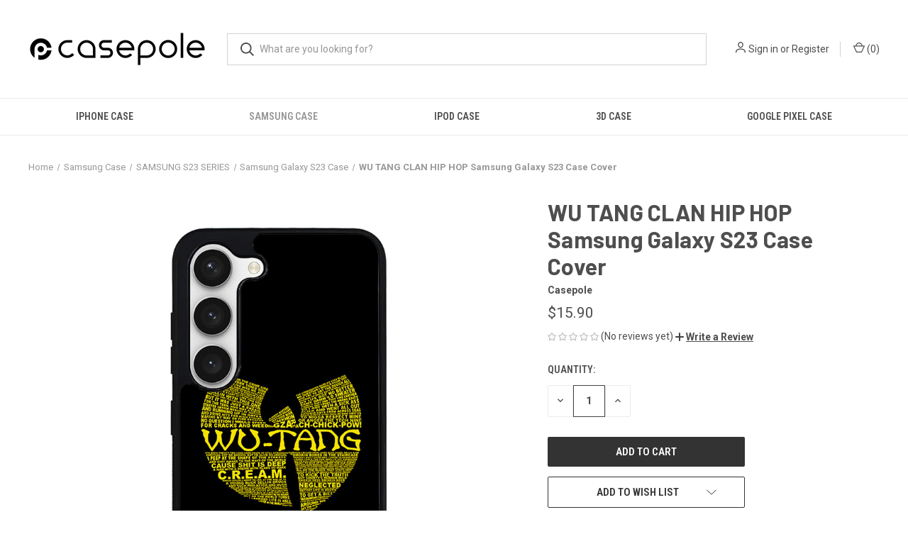

--- FILE ---
content_type: text/html; charset=UTF-8
request_url: https://casepole.com/products/wu-tang-clan-hip-hop-samsung-galaxy-s23-case-cover
body_size: 15592
content:


<!DOCTYPE html>
<html class="no-js" lang="en">
    <head>
        <title>WU TANG CLAN HIP HOP Samsung Galaxy S23 Case Cover</title>
        <link rel="dns-prefetch preconnect" href="https://cdn11.bigcommerce.com/s-vzjcfykwzs" crossorigin><link rel="dns-prefetch preconnect" href="https://fonts.googleapis.com/" crossorigin><link rel="dns-prefetch preconnect" href="https://fonts.gstatic.com/" crossorigin>
        <meta property="product:price:amount" content="15.9" /><meta property="product:price:currency" content="USD" /><meta property="og:url" content="https://casepole.com/products/wu-tang-clan-hip-hop-samsung-galaxy-s23-case-cover" /><meta property="og:site_name" content="Casepole" /><meta name="keywords" content="WU TANG CLAN HIP HOP Samsung Galaxy S23 Case Cover"><meta name="description" content="This stylish WU TANG CLAN HIP HOP Samsung S23 5G case offers complete protection to the sides, back, and corners of the Samsung Galaxy S23 5G phone and provides a beautiful and sparkly design. Despite its thin profile, this phone case offers a strong and durable bumper for your lovely smartphone against any damage caused by impacts and scratches. It is a snap-in phone case that makes you install it effortlessly. We use the latest and best printing technology that makes the image high quality, sustainable, scratch free, and does not fade or vanish. Our designer creates popular themes and cute custom designs that turn your phone cover into a unique phone accessory. Moreover, it will give a cool, sexy, funny, and professional look to your Samsung Galaxy phone. We offer cheap phone cases but guarantee they are top quality, protective, and provide the coolest look to your smartphone."><link rel='canonical' href='https://casepole.com/products/wu-tang-clan-hip-hop-samsung-galaxy-s23-case-cover' /><meta name='platform' content='bigcommerce.stencil' /><meta property="og:type" content="product" />
<meta property="og:title" content="WU TANG CLAN HIP HOP Samsung Galaxy S23 Case Cover" />
<meta property="og:description" content="This stylish WU TANG CLAN HIP HOP Samsung S23 5G case offers complete protection to the sides, back, and corners of the Samsung Galaxy S23 5G phone and provides a beautiful and sparkly design. Despite its thin profile, this phone case offers a strong and durable bumper for your lovely smartphone against any damage caused by impacts and scratches. It is a snap-in phone case that makes you install it effortlessly. We use the latest and best printing technology that makes the image high quality, sustainable, scratch free, and does not fade or vanish. Our designer creates popular themes and cute custom designs that turn your phone cover into a unique phone accessory. Moreover, it will give a cool, sexy, funny, and professional look to your Samsung Galaxy phone. We offer cheap phone cases but guarantee they are top quality, protective, and provide the coolest look to your smartphone." />
<meta property="og:image" content="https://cdn11.bigcommerce.com/s-vzjcfykwzs/products/190762/images/208859/WU%252520TANG%252520CLAN%252520HIP%252520HOP__49363.1676382079.386.513.jpg?c=1" />
<meta property="og:availability" content="instock" />
<meta property="pinterest:richpins" content="enabled" />
        
         

        <link href="https://cdn11.bigcommerce.com/s-vzjcfykwzs/product_images/casepole%20icon%206.png?t&#x3D;1657944734" rel="shortcut icon">
        <meta name="viewport" content="width=device-width, initial-scale=1, maximum-scale=1">

        <script nonce="">
            document.documentElement.className = document.documentElement.className.replace('no-js', 'js');
        </script>

        <script nonce="">
    function browserSupportsAllFeatures() {
        return window.Promise
            && window.fetch
            && window.URL
            && window.URLSearchParams
            && window.WeakMap
            // object-fit support
            && ('objectFit' in document.documentElement.style);
    }

    function loadScript(src) {
        var js = document.createElement('script');
        js.src = src;
        js.onerror = function () {
            console.error('Failed to load polyfill script ' + src);
        };
        document.head.appendChild(js);
    }

    if (!browserSupportsAllFeatures()) {
        loadScript('https://cdn11.bigcommerce.com/s-vzjcfykwzs/stencil/fca74150-f0a6-013d-e67b-2e9e31b90141/dist/theme-bundle.polyfills.js');
    }
</script>
        <script nonce="">window.consentManagerTranslations = `{"locale":"en","locales":{"consent_manager.data_collection_warning":"en","consent_manager.accept_all_cookies":"en","consent_manager.gdpr_settings":"en","consent_manager.data_collection_preferences":"en","consent_manager.manage_data_collection_preferences":"en","consent_manager.use_data_by_cookies":"en","consent_manager.data_categories_table":"en","consent_manager.allow":"en","consent_manager.accept":"en","consent_manager.deny":"en","consent_manager.dismiss":"en","consent_manager.reject_all":"en","consent_manager.category":"en","consent_manager.purpose":"en","consent_manager.functional_category":"en","consent_manager.functional_purpose":"en","consent_manager.analytics_category":"en","consent_manager.analytics_purpose":"en","consent_manager.targeting_category":"en","consent_manager.advertising_category":"en","consent_manager.advertising_purpose":"en","consent_manager.essential_category":"en","consent_manager.esential_purpose":"en","consent_manager.yes":"en","consent_manager.no":"en","consent_manager.not_available":"en","consent_manager.cancel":"en","consent_manager.save":"en","consent_manager.back_to_preferences":"en","consent_manager.close_without_changes":"en","consent_manager.unsaved_changes":"en","consent_manager.by_using":"en","consent_manager.agree_on_data_collection":"en","consent_manager.change_preferences":"en","consent_manager.cancel_dialog_title":"en","consent_manager.privacy_policy":"en","consent_manager.allow_category_tracking":"en","consent_manager.disallow_category_tracking":"en"},"translations":{"consent_manager.data_collection_warning":"We use cookies (and other similar technologies) to collect data to improve your shopping experience.","consent_manager.accept_all_cookies":"Accept All Cookies","consent_manager.gdpr_settings":"Settings","consent_manager.data_collection_preferences":"Website Data Collection Preferences","consent_manager.manage_data_collection_preferences":"Manage Website Data Collection Preferences","consent_manager.use_data_by_cookies":" uses data collected by cookies and JavaScript libraries to improve your shopping experience.","consent_manager.data_categories_table":"The table below outlines how we use this data by category. To opt out of a category of data collection, select 'No' and save your preferences.","consent_manager.allow":"Allow","consent_manager.accept":"Accept","consent_manager.deny":"Deny","consent_manager.dismiss":"Dismiss","consent_manager.reject_all":"Reject all","consent_manager.category":"Category","consent_manager.purpose":"Purpose","consent_manager.functional_category":"Functional","consent_manager.functional_purpose":"Enables enhanced functionality, such as videos and live chat. If you do not allow these, then some or all of these functions may not work properly.","consent_manager.analytics_category":"Analytics","consent_manager.analytics_purpose":"Provide statistical information on site usage, e.g., web analytics so we can improve this website over time.","consent_manager.targeting_category":"Targeting","consent_manager.advertising_category":"Advertising","consent_manager.advertising_purpose":"Used to create profiles or personalize content to enhance your shopping experience.","consent_manager.essential_category":"Essential","consent_manager.esential_purpose":"Essential for the site and any requested services to work, but do not perform any additional or secondary function.","consent_manager.yes":"Yes","consent_manager.no":"No","consent_manager.not_available":"N/A","consent_manager.cancel":"Cancel","consent_manager.save":"Save","consent_manager.back_to_preferences":"Back to Preferences","consent_manager.close_without_changes":"You have unsaved changes to your data collection preferences. Are you sure you want to close without saving?","consent_manager.unsaved_changes":"You have unsaved changes","consent_manager.by_using":"By using our website, you're agreeing to our","consent_manager.agree_on_data_collection":"By using our website, you're agreeing to the collection of data as described in our ","consent_manager.change_preferences":"You can change your preferences at any time","consent_manager.cancel_dialog_title":"Are you sure you want to cancel?","consent_manager.privacy_policy":"Privacy Policy","consent_manager.allow_category_tracking":"Allow [CATEGORY_NAME] tracking","consent_manager.disallow_category_tracking":"Disallow [CATEGORY_NAME] tracking"}}`;</script>

        <script nonce="">
            window.lazySizesConfig = window.lazySizesConfig || {};
            window.lazySizesConfig.loadMode = 1;
        </script>
        <script nonce="" async src="https://cdn11.bigcommerce.com/s-vzjcfykwzs/stencil/fca74150-f0a6-013d-e67b-2e9e31b90141/dist/theme-bundle.head_async.js"></script>
        
        <link href="https://fonts.googleapis.com/css?family=Roboto+Condensed:400,600%7CRoboto:400,700%7CBarlow:700&display=block" rel="stylesheet">
        
        <link rel="preload" href="https://cdn11.bigcommerce.com/s-vzjcfykwzs/stencil/fca74150-f0a6-013d-e67b-2e9e31b90141/dist/theme-bundle.font.js" as="script">
        <script nonce="" async src="https://cdn11.bigcommerce.com/s-vzjcfykwzs/stencil/fca74150-f0a6-013d-e67b-2e9e31b90141/dist/theme-bundle.font.js"></script>

        <link data-stencil-stylesheet href="https://cdn11.bigcommerce.com/s-vzjcfykwzs/stencil/fca74150-f0a6-013d-e67b-2e9e31b90141/css/theme-fbb0a8d0-6b03-013e-9d40-22f3333490f5.css" rel="stylesheet">

        <!-- Start Tracking Code for analytics_googleanalytics -->

<!-- Global site tag (gtag.js) - Google Analytics -->
<script async src="https://www.googletagmanager.com/gtag/js?id=UA-159232472-1"></script>
<script>
  window.dataLayer = window.dataLayer || [];
  function gtag(){dataLayer.push(arguments);}
  gtag('js', new Date());

  gtag('config', 'UA-159232472-1');
</script>


<!-- End Tracking Code for analytics_googleanalytics -->

<!-- Start Tracking Code for analytics_siteverification -->

<meta name="google-site-verification" content="jO0yw8u9oUIXYf1gBxIKvQsp8T0en89K3N4hF1cZXSE" />

<!-- End Tracking Code for analytics_siteverification -->


<script src="https://www.google.com/recaptcha/api.js" async defer></script>
<script type="text/javascript">
var BCData = {"product_attributes":{"sku":null,"upc":null,"mpn":null,"gtin":null,"weight":null,"base":true,"image":null,"price":{"without_tax":{"formatted":"$15.90","value":15.9,"currency":"USD"},"tax_label":"Tax"},"stock":null,"instock":true,"stock_message":null,"purchasable":true,"purchasing_message":null,"call_for_price_message":null}};
</script>

<script nonce="">
(function () {
    var xmlHttp = new XMLHttpRequest();

    xmlHttp.open('POST', 'https://bes.gcp.data.bigcommerce.com/nobot');
    xmlHttp.setRequestHeader('Content-Type', 'application/json');
    xmlHttp.send('{"store_id":"1002568369","timezone_offset":"7.0","timestamp":"2026-01-23T21:28:31.47548200Z","visit_id":"7333a0e5-b90c-4cc0-9102-22e3e3f30d00","channel_id":1}');
})();
</script>

        
            <!-- partial pulled in to the base layout -->

        <script nonce="">
            var theme_settings = {
                show_fast_cart: true,
                linksPerCol: 10,
            };
        </script>

        <link rel="preload" href="https://cdn11.bigcommerce.com/s-vzjcfykwzs/stencil/fca74150-f0a6-013d-e67b-2e9e31b90141/dist/theme-bundle.main.js" as="script">
    </head>
    <body>
        <svg data-src="https://cdn11.bigcommerce.com/s-vzjcfykwzs/stencil/fca74150-f0a6-013d-e67b-2e9e31b90141/img/icon-sprite.svg" class="icons-svg-sprite"></svg>

        <header class="header" role="banner">
    <a href="#" class="mobileMenu-toggle" data-mobile-menu-toggle="menu">
        <span class="mobileMenu-toggleIcon"></span>
    </a>

    <div class="header-logo--wrap">
        <div class="header-logo">
            
            <div class="logo-and-toggle">
                <div class="desktopMenu-toggle">
                    <a href="javascript:void(0);" class="mobileMenu-toggle">
                        <span class="mobileMenu-toggleIcon"></span>
                    </a>
                </div>
                
                    <div class="logo-wrap"><a href="https://casepole.com/" class="header-logo__link" data-header-logo-link>
        <div class="header-logo-image-container">
            <img class="header-logo-image"
                 src="https://cdn11.bigcommerce.com/s-vzjcfykwzs/images/stencil/250x98/casepole_logo_2_1723118000__71570.original.png"
                 srcset="https://cdn11.bigcommerce.com/s-vzjcfykwzs/images/stencil/250x98/casepole_logo_2_1723118000__71570.original.png 1x, https://cdn11.bigcommerce.com/s-vzjcfykwzs/images/stencil/500x196/casepole_logo_2_1723118000__71570.original.png 2x"
                 alt="Casepole"
                 title="Casepole">
        </div>
</a>
</div>
            </div>
            
            <div class="quickSearchWrap" id="quickSearch" aria-hidden="true" tabindex="-1" data-prevent-quick-search-close>
                <div>
    <!-- snippet location forms_search -->
    <form class="form" action="/search.php">
        <fieldset class="form-fieldset">
            <div class="form-field">
                <label class="is-srOnly" for="search_query">Search</label>
                <input class="form-input" data-search-quick name="search_query" id="search_query" data-error-message="Search field cannot be empty." placeholder="What are you looking for?" autocomplete="off">
                <button type="submit" class="form-button">
                    <i class="icon" aria-hidden="true">
                        <svg><use xlink:href="#icon-search" /></svg>
                    </i>
                </button>
            </div>
        </fieldset>
    </form>
    <section class="quickSearchResults" data-bind="html: results"></section>
    <p role="status"
       aria-live="polite"
       class="aria-description--hidden"
       data-search-aria-message-predefined-text="product results for"
    ></p>
</div>
            </div>
            <div class="navUser-wrap">
                <nav class="navUser">
    <ul class="navUser-section navUser-section--alt">
        <li class="navUser-item navUser-item--account">
            <i class="icon" aria-hidden="true">
                <svg><use xlink:href="#icon-user" /></svg>
            </i>
                <a class="navUser-action"
                   href="/login.php"
                   aria-label="Sign in"
                >
                    Sign in
                </a>
                    <span>or</span> <a class="navUser-action" href="/login.php?action&#x3D;create_account">Register</a>
        </li>
                <li class="navUser-item navUser-item--mobile-search">
            <i class="icon" aria-hidden="true">
                <svg><use xlink:href="#icon-search" /></svg>
            </i>
        </li>
        <li class="navUser-item navUser-item--cart">
            <a
                class="navUser-action"
                data-cart-preview
                data-dropdown="cart-preview-dropdown"
                data-options="align:right"
                href="/cart.php"
                aria-label="Cart with 0 items"
            >
                <i class="icon" aria-hidden="true">
                    <svg><use xlink:href="#icon-cart" /></svg>
                </i>
                (<span class=" cart-quantity"></span>)
            </a>

            <div class="dropdown-menu" id="cart-preview-dropdown" data-dropdown-content aria-hidden="true"></div>
        </li>
    </ul>
</nav>
            </div>
        </div>
    </div>

    <div class="navPages-container" id="menu" data-menu>
        <span class="mobile-closeNav">
    <i class="icon" aria-hidden="true">
        <svg><use xlink:href="#icon-close-large" /></svg>
    </i>
    close
</span>
<nav class="navPages">
    <ul class="navPages-list navPages-list--user 5765697a656e20596f756e67">
            <li class="navPages-item">
                <i class="icon" aria-hidden="true">
                    <svg><use xlink:href="#icon-user" /></svg>
                </i>
                <a class="navPages-action" href="/login.php">Sign in</a>
                    or
                    <a class="navPages-action"
                       href="/login.php?action&#x3D;create_account"
                       aria-label="Register"
                    >
                        Register
                    </a>
            </li>
    </ul>
    <ul class="navPages-list navPages-mega navPages-mainNav">
            <li class="navPages-item">
                <a class="navPages-action has-subMenu"
   href="https://casepole.com/collections/iphone-case/"
   data-collapsible="navPages-25"
>
    iPhone Case
    <i class="icon navPages-action-moreIcon" aria-hidden="true">
        <svg><use xlink:href="#icon-chevron-down" /></svg>
    </i>
</a>
<div class="column-menu navPage-subMenu" id="navPages-25" aria-hidden="true" tabindex="-1">
    <ul class="navPage-subMenu-list">
            <li class="navPage-subMenu-item">
                <i class="icon navPages-action-moreIcon" aria-hidden="true"><svg><use xlink:href="#icon-chevron-right" /></svg></i>
                <a class="navPage-subMenu-action navPages-action" href="https://casepole.com/collections/iphone-17-series/">IPHONE 17 SERIES</a>
                    <i class="icon navPages-action-moreIcon navPages-action-closed" aria-hidden="true"><svg><use xlink:href="#icon-plus" /></svg></i>
                    <i class="icon navPages-action-moreIcon navPages-action-open" aria-hidden="true"><svg><use xlink:href="#icon-minus" /></svg></i>
                
            </li>
                    <li class="navPage-childList-item">
                        <a class="navPage-childList-action navPages-action" href="https://casepole.com/collections/iphone-17-pro-max-case/">iPhone 17 Pro Max Case</a>
                    </li>
                    <li class="navPage-childList-item">
                        <a class="navPage-childList-action navPages-action" href="https://casepole.com/collections/iphone-17-pro-case/">iPhone 17 Pro Case</a>
                    </li>
                    <li class="navPage-childList-item">
                        <a class="navPage-childList-action navPages-action" href="https://casepole.com/collections/iphone-air-case/">iPhone Air Case</a>
                    </li>
                    <li class="navPage-childList-item">
                        <a class="navPage-childList-action navPages-action" href="https://casepole.com/collections/iphone-17-case/">iPhone 17 Case</a>
                    </li>
            <li class="navPage-subMenu-item">
                <i class="icon navPages-action-moreIcon" aria-hidden="true"><svg><use xlink:href="#icon-chevron-right" /></svg></i>
                <a class="navPage-subMenu-action navPages-action" href="https://casepole.com/collections/iphone-16-series/">IPHONE 16 SERIES</a>
                    <i class="icon navPages-action-moreIcon navPages-action-closed" aria-hidden="true"><svg><use xlink:href="#icon-plus" /></svg></i>
                    <i class="icon navPages-action-moreIcon navPages-action-open" aria-hidden="true"><svg><use xlink:href="#icon-minus" /></svg></i>
                
            </li>
                    <li class="navPage-childList-item">
                        <a class="navPage-childList-action navPages-action" href="https://casepole.com/collections/iphone-16-pro-max-case/">iPhone 16 Pro Max Case</a>
                    </li>
                    <li class="navPage-childList-item">
                        <a class="navPage-childList-action navPages-action" href="https://casepole.com/collections/iphone-16e-case/">iPhone 16e Case</a>
                    </li>
                    <li class="navPage-childList-item">
                        <a class="navPage-childList-action navPages-action" href="https://casepole.com/collections/iphone-16-pro-case/">iPhone 16 Pro Case</a>
                    </li>
                    <li class="navPage-childList-item">
                        <a class="navPage-childList-action navPages-action" href="https://casepole.com/collections/iphone-16-plus-case/">iPhone 16 Plus Case</a>
                    </li>
                    <li class="navPage-childList-item">
                        <a class="navPage-childList-action navPages-action" href="https://casepole.com/collections/iphone-16-case/">iPhone 16 Case</a>
                    </li>
            <li class="navPage-subMenu-item">
                <i class="icon navPages-action-moreIcon" aria-hidden="true"><svg><use xlink:href="#icon-chevron-right" /></svg></i>
                <a class="navPage-subMenu-action navPages-action" href="https://casepole.com/collections/iphone-15-series/">IPHONE 15 SERIES</a>
                    <i class="icon navPages-action-moreIcon navPages-action-closed" aria-hidden="true"><svg><use xlink:href="#icon-plus" /></svg></i>
                    <i class="icon navPages-action-moreIcon navPages-action-open" aria-hidden="true"><svg><use xlink:href="#icon-minus" /></svg></i>
                
            </li>
                    <li class="navPage-childList-item">
                        <a class="navPage-childList-action navPages-action" href="https://casepole.com/collections/iphone-15-pro-max-case/">iPhone 15 Pro Max Case</a>
                    </li>
                    <li class="navPage-childList-item">
                        <a class="navPage-childList-action navPages-action" href="https://casepole.com/collections/iphone-15-pro-case/">iPhone 15 Pro Case</a>
                    </li>
                    <li class="navPage-childList-item">
                        <a class="navPage-childList-action navPages-action" href="https://casepole.com/collections/iphone-15-plus-case/">iPhone 15 Plus Case</a>
                    </li>
                    <li class="navPage-childList-item">
                        <a class="navPage-childList-action navPages-action" href="https://casepole.com/collections/iphone-15-case/">iPhone 15 Case</a>
                    </li>
            <li class="navPage-subMenu-item">
                <i class="icon navPages-action-moreIcon" aria-hidden="true"><svg><use xlink:href="#icon-chevron-right" /></svg></i>
                <a class="navPage-subMenu-action navPages-action" href="https://casepole.com/collections/iphone-14-series/">IPHONE 14 SERIES</a>
                    <i class="icon navPages-action-moreIcon navPages-action-closed" aria-hidden="true"><svg><use xlink:href="#icon-plus" /></svg></i>
                    <i class="icon navPages-action-moreIcon navPages-action-open" aria-hidden="true"><svg><use xlink:href="#icon-minus" /></svg></i>
                
            </li>
                    <li class="navPage-childList-item">
                        <a class="navPage-childList-action navPages-action" href="https://casepole.com/collections/iphone-14-pro-max-case/">iPhone 14 Pro Max Case</a>
                    </li>
                    <li class="navPage-childList-item">
                        <a class="navPage-childList-action navPages-action" href="https://casepole.com/collections/iphone-14-pro-case/">iPhone 14 Pro Case</a>
                    </li>
                    <li class="navPage-childList-item">
                        <a class="navPage-childList-action navPages-action" href="https://casepole.com/collections/iphone-14-plus-case/">iPhone 14 Plus Case</a>
                    </li>
                    <li class="navPage-childList-item">
                        <a class="navPage-childList-action navPages-action" href="https://casepole.com/collections/iphone-14-case/">iPhone 14 Case</a>
                    </li>
            <li class="navPage-subMenu-item">
                <i class="icon navPages-action-moreIcon" aria-hidden="true"><svg><use xlink:href="#icon-chevron-right" /></svg></i>
                <a class="navPage-subMenu-action navPages-action" href="https://casepole.com/collections/iphone-13-series/">IPHONE 13 SERIES</a>
                    <i class="icon navPages-action-moreIcon navPages-action-closed" aria-hidden="true"><svg><use xlink:href="#icon-plus" /></svg></i>
                    <i class="icon navPages-action-moreIcon navPages-action-open" aria-hidden="true"><svg><use xlink:href="#icon-minus" /></svg></i>
                
            </li>
                    <li class="navPage-childList-item">
                        <a class="navPage-childList-action navPages-action" href="https://casepole.com/collections/iphone-13-case/">iPhone 13 Case</a>
                    </li>
                    <li class="navPage-childList-item">
                        <a class="navPage-childList-action navPages-action" href="https://casepole.com/collections/iphone-13-pro-case/">iPhone 13 Pro Case</a>
                    </li>
                    <li class="navPage-childList-item">
                        <a class="navPage-childList-action navPages-action" href="https://casepole.com/collections/iphone-13-pro-max-case/">iPhone 13 Pro Max Case</a>
                    </li>
                    <li class="navPage-childList-item">
                        <a class="navPage-childList-action navPages-action" href="https://casepole.com/collections/iphone-13-mini-case/">iPhone 13 Mini Case</a>
                    </li>
            <li class="navPage-subMenu-item">
                <i class="icon navPages-action-moreIcon" aria-hidden="true"><svg><use xlink:href="#icon-chevron-right" /></svg></i>
                <a class="navPage-subMenu-action navPages-action" href="https://casepole.com/collections/iphone-12-series/">IPHONE 12 SERIES</a>
                    <i class="icon navPages-action-moreIcon navPages-action-closed" aria-hidden="true"><svg><use xlink:href="#icon-plus" /></svg></i>
                    <i class="icon navPages-action-moreIcon navPages-action-open" aria-hidden="true"><svg><use xlink:href="#icon-minus" /></svg></i>
                
            </li>
                    <li class="navPage-childList-item">
                        <a class="navPage-childList-action navPages-action" href="https://casepole.com/collections/iphone-12-case/">iPhone 12 Case</a>
                    </li>
                    <li class="navPage-childList-item">
                        <a class="navPage-childList-action navPages-action" href="https://casepole.com/collections/iphone-12-pro-case/">iPhone 12 Pro Case</a>
                    </li>
                    <li class="navPage-childList-item">
                        <a class="navPage-childList-action navPages-action" href="https://casepole.com/collections/iphone-12-mini-case/">iPhone 12 Mini Case</a>
                    </li>
                    <li class="navPage-childList-item">
                        <a class="navPage-childList-action navPages-action" href="https://casepole.com/collections/iphone-12-pro-max-case/">iPhone 12 Pro Max Case</a>
                    </li>
            <li class="navPage-subMenu-item">
                <i class="icon navPages-action-moreIcon" aria-hidden="true"><svg><use xlink:href="#icon-chevron-right" /></svg></i>
                <a class="navPage-subMenu-action navPages-action" href="https://casepole.com/collections/iphone-11-series/">IPHONE 11 SERIES</a>
                    <i class="icon navPages-action-moreIcon navPages-action-closed" aria-hidden="true"><svg><use xlink:href="#icon-plus" /></svg></i>
                    <i class="icon navPages-action-moreIcon navPages-action-open" aria-hidden="true"><svg><use xlink:href="#icon-minus" /></svg></i>
                
            </li>
                    <li class="navPage-childList-item">
                        <a class="navPage-childList-action navPages-action" href="https://casepole.com/collections/iphone-11-case/">iPhone 11 Case</a>
                    </li>
                    <li class="navPage-childList-item">
                        <a class="navPage-childList-action navPages-action" href="https://casepole.com/collections/iphone-11-pro-case/">iPhone 11 Pro Case</a>
                    </li>
                    <li class="navPage-childList-item">
                        <a class="navPage-childList-action navPages-action" href="https://casepole.com/collections/iphone-11-pro-max-case/">iPhone 11 Pro Max Case</a>
                    </li>
            <li class="navPage-subMenu-item">
                <i class="icon navPages-action-moreIcon" aria-hidden="true"><svg><use xlink:href="#icon-chevron-right" /></svg></i>
                <a class="navPage-subMenu-action navPages-action" href="https://casepole.com/collections/iphone-x-series/">IPHONE X SERIES</a>
                    <i class="icon navPages-action-moreIcon navPages-action-closed" aria-hidden="true"><svg><use xlink:href="#icon-plus" /></svg></i>
                    <i class="icon navPages-action-moreIcon navPages-action-open" aria-hidden="true"><svg><use xlink:href="#icon-minus" /></svg></i>
                
            </li>
                    <li class="navPage-childList-item">
                        <a class="navPage-childList-action navPages-action" href="https://casepole.com/collections/iphone-x-xs-case/">iPhone X / XS Case</a>
                    </li>
                    <li class="navPage-childList-item">
                        <a class="navPage-childList-action navPages-action" href="https://casepole.com/collections/iphone-xs-max-case/">iPhone XS Max Case</a>
                    </li>
                    <li class="navPage-childList-item">
                        <a class="navPage-childList-action navPages-action" href="https://casepole.com/collections/iphone-xr-case/">iPhone XR Case</a>
                    </li>
            <li class="navPage-subMenu-item">
                <i class="icon navPages-action-moreIcon" aria-hidden="true"><svg><use xlink:href="#icon-chevron-right" /></svg></i>
                <a class="navPage-subMenu-action navPages-action" href="https://casepole.com/collections/iphone-7-8-series/">IPHONE 7 8 SERIES</a>
                    <i class="icon navPages-action-moreIcon navPages-action-closed" aria-hidden="true"><svg><use xlink:href="#icon-plus" /></svg></i>
                    <i class="icon navPages-action-moreIcon navPages-action-open" aria-hidden="true"><svg><use xlink:href="#icon-minus" /></svg></i>
                
            </li>
                    <li class="navPage-childList-item">
                        <a class="navPage-childList-action navPages-action" href="https://casepole.com/collections/iphone-7-8-case/">iPhone 7 / 8 Case</a>
                    </li>
                    <li class="navPage-childList-item">
                        <a class="navPage-childList-action navPages-action" href="https://casepole.com/collections/iphone-7-8-plus-case/">iPhone 7 / 8 Plus Case</a>
                    </li>
            <li class="navPage-subMenu-item">
                <i class="icon navPages-action-moreIcon" aria-hidden="true"><svg><use xlink:href="#icon-chevron-right" /></svg></i>
                <a class="navPage-subMenu-action navPages-action" href="https://casepole.com/collections/iphone-se-series/">IPHONE SE SERIES</a>
                    <i class="icon navPages-action-moreIcon navPages-action-closed" aria-hidden="true"><svg><use xlink:href="#icon-plus" /></svg></i>
                    <i class="icon navPages-action-moreIcon navPages-action-open" aria-hidden="true"><svg><use xlink:href="#icon-minus" /></svg></i>
                
            </li>
                    <li class="navPage-childList-item">
                        <a class="navPage-childList-action navPages-action" href="https://casepole.com/collections/iphone-se-2022-case/">iPhone SE 2022 Case</a>
                    </li>
                    <li class="navPage-childList-item">
                        <a class="navPage-childList-action navPages-action" href="https://casepole.com/collections/iphone-se-2020-case/">iPhone SE 2020 Case</a>
                    </li>
    </ul>
</div>
            </li>
            <li class="navPages-item">
                <a class="navPages-action has-subMenu activePage"
   href="https://casepole.com/collections/samsung-case/"
   data-collapsible="navPages-26"
>
    Samsung Case
    <i class="icon navPages-action-moreIcon" aria-hidden="true">
        <svg><use xlink:href="#icon-chevron-down" /></svg>
    </i>
</a>
<div class="column-menu navPage-subMenu" id="navPages-26" aria-hidden="true" tabindex="-1">
    <ul class="navPage-subMenu-list">
            <li class="navPage-subMenu-item">
                <i class="icon navPages-action-moreIcon" aria-hidden="true"><svg><use xlink:href="#icon-chevron-right" /></svg></i>
                <a class="navPage-subMenu-action navPages-action" href="https://casepole.com/collections/samsung-s25-series/">SAMSUNG S25 SERIES</a>
                    <i class="icon navPages-action-moreIcon navPages-action-closed" aria-hidden="true"><svg><use xlink:href="#icon-plus" /></svg></i>
                    <i class="icon navPages-action-moreIcon navPages-action-open" aria-hidden="true"><svg><use xlink:href="#icon-minus" /></svg></i>
                
            </li>
                    <li class="navPage-childList-item">
                        <a class="navPage-childList-action navPages-action" href="https://casepole.com/collections/samsung-galaxy-s25-ultra-case/">Samsung Galaxy S25 Ultra Case</a>
                    </li>
                    <li class="navPage-childList-item">
                        <a class="navPage-childList-action navPages-action" href="https://casepole.com/collections/samsung-galaxy-s25-plus-case/">Samsung Galaxy S25 Plus Case</a>
                    </li>
                    <li class="navPage-childList-item">
                        <a class="navPage-childList-action navPages-action" href="https://casepole.com/collections/samsung-galaxy-s25-case/">Samsung Galaxy S25 Case</a>
                    </li>
            <li class="navPage-subMenu-item">
                <i class="icon navPages-action-moreIcon" aria-hidden="true"><svg><use xlink:href="#icon-chevron-right" /></svg></i>
                <a class="navPage-subMenu-action navPages-action" href="https://casepole.com/collections/samsung-s24-series/">SAMSUNG S24 SERIES</a>
                    <i class="icon navPages-action-moreIcon navPages-action-closed" aria-hidden="true"><svg><use xlink:href="#icon-plus" /></svg></i>
                    <i class="icon navPages-action-moreIcon navPages-action-open" aria-hidden="true"><svg><use xlink:href="#icon-minus" /></svg></i>
                
            </li>
                    <li class="navPage-childList-item">
                        <a class="navPage-childList-action navPages-action" href="https://casepole.com/collections/samsung-galaxy-s24-ultra-case/">Samsung Galaxy S24 Ultra Case</a>
                    </li>
                    <li class="navPage-childList-item">
                        <a class="navPage-childList-action navPages-action" href="https://casepole.com/collections/samsung-galaxy-s24-plus-case/">Samsung Galaxy S24 Plus Case</a>
                    </li>
                    <li class="navPage-childList-item">
                        <a class="navPage-childList-action navPages-action" href="https://casepole.com/collections/samsung-galaxy-s24-fe-case/">Samsung Galaxy S24 FE Case</a>
                    </li>
                    <li class="navPage-childList-item">
                        <a class="navPage-childList-action navPages-action" href="https://casepole.com/collections/samsung-galaxy-s24-case/">Samsung Galaxy S24 Case</a>
                    </li>
            <li class="navPage-subMenu-item">
                <i class="icon navPages-action-moreIcon" aria-hidden="true"><svg><use xlink:href="#icon-chevron-right" /></svg></i>
                <a class="navPage-subMenu-action navPages-action activePage" href="https://casepole.com/collections/samsung-s23-series/">SAMSUNG S23 SERIES</a>
                    <i class="icon navPages-action-moreIcon navPages-action-closed" aria-hidden="true"><svg><use xlink:href="#icon-plus" /></svg></i>
                    <i class="icon navPages-action-moreIcon navPages-action-open" aria-hidden="true"><svg><use xlink:href="#icon-minus" /></svg></i>
                
            </li>
                    <li class="navPage-childList-item">
                        <a class="navPage-childList-action navPages-action" href="https://casepole.com/collections/samsung-galaxy-s23-ultra-case/">Samsung Galaxy S23 Ultra Case</a>
                    </li>
                    <li class="navPage-childList-item">
                        <a class="navPage-childList-action navPages-action" href="https://casepole.com/collections/samsung-galaxy-s23-plus-case/">Samsung Galaxy S23 Plus Case</a>
                    </li>
                    <li class="navPage-childList-item">
                        <a class="navPage-childList-action navPages-action" href="https://casepole.com/collections/samsung-galaxy-s23-fe-case/">Samsung Galaxy S23 FE Case</a>
                    </li>
                    <li class="navPage-childList-item">
                        <a class="navPage-childList-action navPages-action activePage" href="https://casepole.com/collections/samsung-galaxy-s23-case/">Samsung Galaxy S23 Case</a>
                    </li>
            <li class="navPage-subMenu-item">
                <i class="icon navPages-action-moreIcon" aria-hidden="true"><svg><use xlink:href="#icon-chevron-right" /></svg></i>
                <a class="navPage-subMenu-action navPages-action" href="https://casepole.com/collections/samsung-s22-series/">SAMSUNG S22 SERIES</a>
                    <i class="icon navPages-action-moreIcon navPages-action-closed" aria-hidden="true"><svg><use xlink:href="#icon-plus" /></svg></i>
                    <i class="icon navPages-action-moreIcon navPages-action-open" aria-hidden="true"><svg><use xlink:href="#icon-minus" /></svg></i>
                
            </li>
                    <li class="navPage-childList-item">
                        <a class="navPage-childList-action navPages-action" href="https://casepole.com/collections/samsung-galaxy-s22-ultra-case/">Samsung Galaxy S22 Ultra Case</a>
                    </li>
                    <li class="navPage-childList-item">
                        <a class="navPage-childList-action navPages-action" href="https://casepole.com/collections/samsung-galaxy-s22-plus-case/">Samsung Galaxy S22 Plus Case</a>
                    </li>
                    <li class="navPage-childList-item">
                        <a class="navPage-childList-action navPages-action" href="https://casepole.com/collections/samsung-galaxy-s22-case/">Samsung Galaxy S22 Case</a>
                    </li>
            <li class="navPage-subMenu-item">
                <i class="icon navPages-action-moreIcon" aria-hidden="true"><svg><use xlink:href="#icon-chevron-right" /></svg></i>
                <a class="navPage-subMenu-action navPages-action" href="https://casepole.com/collections/samsung-s21-series/">SAMSUNG S21 SERIES</a>
                    <i class="icon navPages-action-moreIcon navPages-action-closed" aria-hidden="true"><svg><use xlink:href="#icon-plus" /></svg></i>
                    <i class="icon navPages-action-moreIcon navPages-action-open" aria-hidden="true"><svg><use xlink:href="#icon-minus" /></svg></i>
                
            </li>
                    <li class="navPage-childList-item">
                        <a class="navPage-childList-action navPages-action" href="https://casepole.com/collections/samsung-galaxy-s21-ultra-case/">Samsung Galaxy S21 Ultra Case</a>
                    </li>
                    <li class="navPage-childList-item">
                        <a class="navPage-childList-action navPages-action" href="https://casepole.com/collections/samsung-galaxy-s21-plus-case/">Samsung Galaxy S21 Plus Case</a>
                    </li>
                    <li class="navPage-childList-item">
                        <a class="navPage-childList-action navPages-action" href="https://casepole.com/collections/samsung-galaxy-s21-fe-case/">Samsung Galaxy S21 FE Case</a>
                    </li>
                    <li class="navPage-childList-item">
                        <a class="navPage-childList-action navPages-action" href="https://casepole.com/collections/samsung-galaxy-s21-case/">Samsung Galaxy S21 Case</a>
                    </li>
            <li class="navPage-subMenu-item">
                <i class="icon navPages-action-moreIcon" aria-hidden="true"><svg><use xlink:href="#icon-chevron-right" /></svg></i>
                <a class="navPage-subMenu-action navPages-action" href="https://casepole.com/collections/samsung-s20-series/">SAMSUNG S20 SERIES</a>
                    <i class="icon navPages-action-moreIcon navPages-action-closed" aria-hidden="true"><svg><use xlink:href="#icon-plus" /></svg></i>
                    <i class="icon navPages-action-moreIcon navPages-action-open" aria-hidden="true"><svg><use xlink:href="#icon-minus" /></svg></i>
                
            </li>
                    <li class="navPage-childList-item">
                        <a class="navPage-childList-action navPages-action" href="https://casepole.com/collections/samsung-galaxy-s20-ultra-case/">Samsung Galaxy S20 Ultra Case</a>
                    </li>
                    <li class="navPage-childList-item">
                        <a class="navPage-childList-action navPages-action" href="https://casepole.com/collections/samsung-galaxy-s20-plus-case/">Samsung Galaxy S20 Plus Case</a>
                    </li>
                    <li class="navPage-childList-item">
                        <a class="navPage-childList-action navPages-action" href="https://casepole.com/collections/samsung-galaxy-s20-fe-case/">Samsung Galaxy S20 FE Case</a>
                    </li>
                    <li class="navPage-childList-item">
                        <a class="navPage-childList-action navPages-action" href="https://casepole.com/collections/samsung-galaxy-s20-case/">Samsung Galaxy S20 Case</a>
                    </li>
            <li class="navPage-subMenu-item">
                <i class="icon navPages-action-moreIcon" aria-hidden="true"><svg><use xlink:href="#icon-chevron-right" /></svg></i>
                <a class="navPage-subMenu-action navPages-action" href="https://casepole.com/collections/samsung-s10-series/">SAMSUNG S10 SERIES</a>
                    <i class="icon navPages-action-moreIcon navPages-action-closed" aria-hidden="true"><svg><use xlink:href="#icon-plus" /></svg></i>
                    <i class="icon navPages-action-moreIcon navPages-action-open" aria-hidden="true"><svg><use xlink:href="#icon-minus" /></svg></i>
                
            </li>
                    <li class="navPage-childList-item">
                        <a class="navPage-childList-action navPages-action" href="https://casepole.com/collections/samsung-galaxy-s10-plus-case/">Samsung Galaxy S10 Plus Case</a>
                    </li>
                    <li class="navPage-childList-item">
                        <a class="navPage-childList-action navPages-action" href="https://casepole.com/collections/samsung-galaxy-s10e-case/">Samsung Galaxy S10e Case</a>
                    </li>
                    <li class="navPage-childList-item">
                        <a class="navPage-childList-action navPages-action" href="https://casepole.com/collections/samsung-galaxy-s10-case/">Samsung Galaxy S10 Case</a>
                    </li>
            <li class="navPage-subMenu-item">
                <i class="icon navPages-action-moreIcon" aria-hidden="true"><svg><use xlink:href="#icon-chevron-right" /></svg></i>
                <a class="navPage-subMenu-action navPages-action" href="https://casepole.com/collections/samsung-s9-series/">SAMSUNG S9 SERIES</a>
                    <i class="icon navPages-action-moreIcon navPages-action-closed" aria-hidden="true"><svg><use xlink:href="#icon-plus" /></svg></i>
                    <i class="icon navPages-action-moreIcon navPages-action-open" aria-hidden="true"><svg><use xlink:href="#icon-minus" /></svg></i>
                
            </li>
                    <li class="navPage-childList-item">
                        <a class="navPage-childList-action navPages-action" href="https://casepole.com/collections/samsung-galaxy-s9-case/">Samsung Galaxy S9 Case</a>
                    </li>
                    <li class="navPage-childList-item">
                        <a class="navPage-childList-action navPages-action" href="https://casepole.com/collections/samsung-galaxy-s9-plus-case/">Samsung Galaxy S9 Plus Case</a>
                    </li>
            <li class="navPage-subMenu-item">
                <i class="icon navPages-action-moreIcon" aria-hidden="true"><svg><use xlink:href="#icon-chevron-right" /></svg></i>
                <a class="navPage-subMenu-action navPages-action" href="https://casepole.com/collections/samsung-note-series/">SAMSUNG NOTE SERIES</a>
                    <i class="icon navPages-action-moreIcon navPages-action-closed" aria-hidden="true"><svg><use xlink:href="#icon-plus" /></svg></i>
                    <i class="icon navPages-action-moreIcon navPages-action-open" aria-hidden="true"><svg><use xlink:href="#icon-minus" /></svg></i>
                
            </li>
                    <li class="navPage-childList-item">
                        <a class="navPage-childList-action navPages-action" href="https://casepole.com/collections/samsung-galaxy-note-10-case/">Samsung Galaxy Note 10 Case</a>
                    </li>
                    <li class="navPage-childList-item">
                        <a class="navPage-childList-action navPages-action" href="https://casepole.com/collections/samsung-galaxy-note-10-plus-case/">Samsung Galaxy Note 10 Plus Case</a>
                    </li>
                    <li class="navPage-childList-item">
                        <a class="navPage-childList-action navPages-action" href="https://casepole.com/collections/samsung-galaxy-note-20-case/">Samsung Galaxy Note 20 Case</a>
                    </li>
                    <li class="navPage-childList-item">
                        <a class="navPage-childList-action navPages-action" href="https://casepole.com/collections/samsung-galaxy-note-20-ultra-case/">Samsung Galaxy Note 20 Ultra Case</a>
                    </li>
            <li class="navPage-subMenu-item">
                <i class="icon navPages-action-moreIcon" aria-hidden="true"><svg><use xlink:href="#icon-chevron-right" /></svg></i>
                <a class="navPage-subMenu-action navPages-action" href="https://casepole.com/collections/samsung-a-series/">SAMSUNG A SERIES</a>
                    <i class="icon navPages-action-moreIcon navPages-action-closed" aria-hidden="true"><svg><use xlink:href="#icon-plus" /></svg></i>
                    <i class="icon navPages-action-moreIcon navPages-action-open" aria-hidden="true"><svg><use xlink:href="#icon-minus" /></svg></i>
                
            </li>
                    <li class="navPage-childList-item">
                        <a class="navPage-childList-action navPages-action" href="https://casepole.com/collections/samsung-galaxy-a14-5g-case/">Samsung Galaxy A14 5G Case</a>
                    </li>
                    <li class="navPage-childList-item">
                        <a class="navPage-childList-action navPages-action" href="https://casepole.com/collections/samsung-galaxy-a53-5g-case/">Samsung Galaxy A53 5G Case</a>
                    </li>
            <li class="navPage-subMenu-item">
                <i class="icon navPages-action-moreIcon" aria-hidden="true"><svg><use xlink:href="#icon-chevron-right" /></svg></i>
                <a class="navPage-subMenu-action navPages-action" href="https://casepole.com/collections/samsung-z-series/">SAMSUNG Z SERIES</a>
                    <i class="icon navPages-action-moreIcon navPages-action-closed" aria-hidden="true"><svg><use xlink:href="#icon-plus" /></svg></i>
                    <i class="icon navPages-action-moreIcon navPages-action-open" aria-hidden="true"><svg><use xlink:href="#icon-minus" /></svg></i>
                
            </li>
                    <li class="navPage-childList-item">
                        <a class="navPage-childList-action navPages-action" href="https://casepole.com/collections/samsung-galaxy-z-flip-3-5g-case/">Samsung Galaxy Z Flip 3 5G Case</a>
                    </li>
                    <li class="navPage-childList-item">
                        <a class="navPage-childList-action navPages-action" href="https://casepole.com/collections/samsung-galaxy-z-flip-4-5g-case/">Samsung Galaxy Z Flip 4 5G Case</a>
                    </li>
    </ul>
</div>
            </li>
            <li class="navPages-item">
                <a class="navPages-action has-subMenu"
   href="https://casepole.com/collections/ipod-case/"
   data-collapsible="navPages-27"
>
    iPod Case
    <i class="icon navPages-action-moreIcon" aria-hidden="true">
        <svg><use xlink:href="#icon-chevron-down" /></svg>
    </i>
</a>
<div class="column-menu navPage-subMenu" id="navPages-27" aria-hidden="true" tabindex="-1">
    <ul class="navPage-subMenu-list">
            <li class="navPage-subMenu-item">
                <i class="icon navPages-action-moreIcon" aria-hidden="true"><svg><use xlink:href="#icon-chevron-right" /></svg></i>
                <a class="navPage-subMenu-action navPages-action" href="https://casepole.com/collections/ipod-7-case/">IPOD 7 Case</a>
                
            </li>
            <li class="navPage-subMenu-item">
                <i class="icon navPages-action-moreIcon" aria-hidden="true"><svg><use xlink:href="#icon-chevron-right" /></svg></i>
                <a class="navPage-subMenu-action navPages-action" href="https://casepole.com/collections/ipod-6-case/">IPOD 6 Case</a>
                
            </li>
    </ul>
</div>
            </li>
            <li class="navPages-item">
                <a class="navPages-action has-subMenu"
   href="https://casepole.com/collections/3d-case/"
   data-collapsible="navPages-28"
>
    3D Case
    <i class="icon navPages-action-moreIcon" aria-hidden="true">
        <svg><use xlink:href="#icon-chevron-down" /></svg>
    </i>
</a>
<div class="column-menu navPage-subMenu" id="navPages-28" aria-hidden="true" tabindex="-1">
    <ul class="navPage-subMenu-list">
            <li class="navPage-subMenu-item">
                <i class="icon navPages-action-moreIcon" aria-hidden="true"><svg><use xlink:href="#icon-chevron-right" /></svg></i>
                <a class="navPage-subMenu-action navPages-action" href="https://casepole.com/collections/iphone-3d-case/">IPHONE 3D Case</a>
                
            </li>
            <li class="navPage-subMenu-item">
                <i class="icon navPages-action-moreIcon" aria-hidden="true"><svg><use xlink:href="#icon-chevron-right" /></svg></i>
                <a class="navPage-subMenu-action navPages-action" href="https://casepole.com/collections/samsung-3d-case/">SAMSUNG 3D Case</a>
                
            </li>
    </ul>
</div>
            </li>
            <li class="navPages-item">
                <a class="navPages-action has-subMenu"
   href="https://casepole.com/collections/google-pixel-case/"
   data-collapsible="navPages-118"
>
    Google Pixel Case
    <i class="icon navPages-action-moreIcon" aria-hidden="true">
        <svg><use xlink:href="#icon-chevron-down" /></svg>
    </i>
</a>
<div class="column-menu navPage-subMenu" id="navPages-118" aria-hidden="true" tabindex="-1">
    <ul class="navPage-subMenu-list">
            <li class="navPage-subMenu-item">
                <i class="icon navPages-action-moreIcon" aria-hidden="true"><svg><use xlink:href="#icon-chevron-right" /></svg></i>
                <a class="navPage-subMenu-action navPages-action" href="https://casepole.com/collections/google-pixel-9-case/">Google Pixel 9 Case</a>
                
            </li>
            <li class="navPage-subMenu-item">
                <i class="icon navPages-action-moreIcon" aria-hidden="true"><svg><use xlink:href="#icon-chevron-right" /></svg></i>
                <a class="navPage-subMenu-action navPages-action" href="https://casepole.com/collections/google-pixel-9-pro-case/">Google Pixel 9 Pro Case</a>
                
            </li>
            <li class="navPage-subMenu-item">
                <i class="icon navPages-action-moreIcon" aria-hidden="true"><svg><use xlink:href="#icon-chevron-right" /></svg></i>
                <a class="navPage-subMenu-action navPages-action" href="https://casepole.com/collections/google-pixel-9-pro-xl-case/">Google Pixel 9 Pro XL Case</a>
                
            </li>
            <li class="navPage-subMenu-item">
                <i class="icon navPages-action-moreIcon" aria-hidden="true"><svg><use xlink:href="#icon-chevron-right" /></svg></i>
                <a class="navPage-subMenu-action navPages-action" href="https://casepole.com/collections/google-pixel-9-pro-fold-case/">Google Pixel 9 Pro Fold Case</a>
                
            </li>
    </ul>
</div>
            </li>
    </ul>
    <ul class="navPages-list navPages-list--user">
            <li class="navPages-item">
                <a class="navPages-action" href="/giftcertificates.php">Gift Certificates</a>
            </li>
    </ul>
</nav>
    </div>
</header>



<div data-content-region="header_bottom--global"><div data-layout-id="5b1eab52-b7d1-4984-a7a2-926f42211c2f">       <div data-sub-layout-container="b17d3109-f03b-4196-84a6-1033a553bf90" data-layout-name="Layout">
    <style data-container-styling="b17d3109-f03b-4196-84a6-1033a553bf90">
        [data-sub-layout-container="b17d3109-f03b-4196-84a6-1033a553bf90"] {
            box-sizing: border-box;
            display: flex;
            flex-wrap: wrap;
            z-index: 0;
            position: relative;
            height: ;
            padding-top: 0px;
            padding-right: 0px;
            padding-bottom: 0px;
            padding-left: 0px;
            margin-top: 0px;
            margin-right: 0px;
            margin-bottom: 0px;
            margin-left: 0px;
            border-width: 0px;
            border-style: solid;
            border-color: #333333;
        }

        [data-sub-layout-container="b17d3109-f03b-4196-84a6-1033a553bf90"]:after {
            display: block;
            position: absolute;
            top: 0;
            left: 0;
            bottom: 0;
            right: 0;
            background-size: cover;
            z-index: auto;
        }
    </style>

    <div data-sub-layout="99d6907d-625f-45b8-aba4-e62273cd49d6">
        <style data-column-styling="99d6907d-625f-45b8-aba4-e62273cd49d6">
            [data-sub-layout="99d6907d-625f-45b8-aba4-e62273cd49d6"] {
                display: flex;
                flex-direction: column;
                box-sizing: border-box;
                flex-basis: 100%;
                max-width: 100%;
                z-index: 0;
                position: relative;
                height: ;
                padding-top: 0px;
                padding-right: 10.5px;
                padding-bottom: 0px;
                padding-left: 10.5px;
                margin-top: 0px;
                margin-right: 0px;
                margin-bottom: 0px;
                margin-left: 0px;
                border-width: 0px;
                border-style: solid;
                border-color: #333333;
                justify-content: center;
            }
            [data-sub-layout="99d6907d-625f-45b8-aba4-e62273cd49d6"]:after {
                display: block;
                position: absolute;
                top: 0;
                left: 0;
                bottom: 0;
                right: 0;
                background-size: cover;
                z-index: auto;
            }
            @media only screen and (max-width: 700px) {
                [data-sub-layout="99d6907d-625f-45b8-aba4-e62273cd49d6"] {
                    flex-basis: 100%;
                    max-width: 100%;
                }
            }
        </style>
    </div>
</div>

</div></div>
<div data-content-region="header_bottom"></div>

        <div class="body " id='main-content' role='main' data-currency-code="USD">
     
        <div class="container">
        <nav aria-label="Breadcrumb">
    <ol class="breadcrumbs">
                <li class="breadcrumb ">
                    <a class="breadcrumb-label"
                       href="https://casepole.com/"
                       
                    >
                        <span>Home</span>
                    </a>
                </li>
                <li class="breadcrumb ">
                    <a class="breadcrumb-label"
                       href="https://casepole.com/collections/samsung-case/"
                       
                    >
                        <span>Samsung Case</span>
                    </a>
                </li>
                <li class="breadcrumb ">
                    <a class="breadcrumb-label"
                       href="https://casepole.com/collections/samsung-s23-series/"
                       
                    >
                        <span>SAMSUNG S23 SERIES</span>
                    </a>
                </li>
                <li class="breadcrumb ">
                    <a class="breadcrumb-label"
                       href="https://casepole.com/collections/samsung-galaxy-s23-case/"
                       
                    >
                        <span>Samsung Galaxy S23 Case</span>
                    </a>
                </li>
                <li class="breadcrumb is-active">
                    <a class="breadcrumb-label"
                       href="https://casepole.com/products/wu-tang-clan-hip-hop-samsung-galaxy-s23-case-cover"
                       aria-current="page"
                    >
                        <span>WU TANG CLAN HIP HOP Samsung Galaxy S23 Case Cover</span>
                    </a>
                </li>
    </ol>
</nav>

<script nonce="" type="application/ld+json">
{
    "@context": "https://schema.org",
    "@type": "BreadcrumbList",
    "itemListElement":
    [
        {
            "@type": "ListItem",
            "position": 1,
            "item": {
                "@id": "https://casepole.com/",
                "name": "Home"
            }
        },
        {
            "@type": "ListItem",
            "position": 2,
            "item": {
                "@id": "https://casepole.com/collections/samsung-case/",
                "name": "Samsung Case"
            }
        },
        {
            "@type": "ListItem",
            "position": 3,
            "item": {
                "@id": "https://casepole.com/collections/samsung-s23-series/",
                "name": "SAMSUNG S23 SERIES"
            }
        },
        {
            "@type": "ListItem",
            "position": 4,
            "item": {
                "@id": "https://casepole.com/collections/samsung-galaxy-s23-case/",
                "name": "Samsung Galaxy S23 Case"
            }
        },
        {
            "@type": "ListItem",
            "position": 5,
            "item": {
                "@id": "https://casepole.com/products/wu-tang-clan-hip-hop-samsung-galaxy-s23-case-cover",
                "name": "WU TANG CLAN HIP HOP Samsung Galaxy S23 Case Cover"
            }
        }
    ]
}
</script>

    </div>

    <div>
        <div class="container">
            
<div class="productView" >
    <section class="productView-images" data-image-gallery>
        <figure class="productView-image"
                data-image-gallery-main
                data-zoom-image="https://cdn11.bigcommerce.com/s-vzjcfykwzs/images/stencil/1280x1280/products/190762/208859/WU%2520TANG%2520CLAN%2520HIP%2520HOP__49363.1676382079.jpg?c=1"
                >
            <div class="productView-img-container">
                    <a href="https://cdn11.bigcommerce.com/s-vzjcfykwzs/images/stencil/1280x1280/products/190762/208859/WU%2520TANG%2520CLAN%2520HIP%2520HOP__49363.1676382079.jpg?c=1"
                        target="_blank">
                <img src="https://cdn11.bigcommerce.com/s-vzjcfykwzs/images/stencil/760x760/products/190762/208859/WU%2520TANG%2520CLAN%2520HIP%2520HOP__49363.1676382079.jpg?c=1" alt="WU TANG CLAN HIP HOP Samsung Galaxy S23 Case Cover" title="WU TANG CLAN HIP HOP Samsung Galaxy S23 Case Cover" data-sizes="auto"
    srcset="https://cdn11.bigcommerce.com/s-vzjcfykwzs/images/stencil/80w/products/190762/208859/WU%2520TANG%2520CLAN%2520HIP%2520HOP__49363.1676382079.jpg?c=1"
data-srcset="https://cdn11.bigcommerce.com/s-vzjcfykwzs/images/stencil/80w/products/190762/208859/WU%2520TANG%2520CLAN%2520HIP%2520HOP__49363.1676382079.jpg?c=1 80w, https://cdn11.bigcommerce.com/s-vzjcfykwzs/images/stencil/160w/products/190762/208859/WU%2520TANG%2520CLAN%2520HIP%2520HOP__49363.1676382079.jpg?c=1 160w, https://cdn11.bigcommerce.com/s-vzjcfykwzs/images/stencil/320w/products/190762/208859/WU%2520TANG%2520CLAN%2520HIP%2520HOP__49363.1676382079.jpg?c=1 320w, https://cdn11.bigcommerce.com/s-vzjcfykwzs/images/stencil/640w/products/190762/208859/WU%2520TANG%2520CLAN%2520HIP%2520HOP__49363.1676382079.jpg?c=1 640w, https://cdn11.bigcommerce.com/s-vzjcfykwzs/images/stencil/960w/products/190762/208859/WU%2520TANG%2520CLAN%2520HIP%2520HOP__49363.1676382079.jpg?c=1 960w, https://cdn11.bigcommerce.com/s-vzjcfykwzs/images/stencil/1280w/products/190762/208859/WU%2520TANG%2520CLAN%2520HIP%2520HOP__49363.1676382079.jpg?c=1 1280w, https://cdn11.bigcommerce.com/s-vzjcfykwzs/images/stencil/1920w/products/190762/208859/WU%2520TANG%2520CLAN%2520HIP%2520HOP__49363.1676382079.jpg?c=1 1920w, https://cdn11.bigcommerce.com/s-vzjcfykwzs/images/stencil/2560w/products/190762/208859/WU%2520TANG%2520CLAN%2520HIP%2520HOP__49363.1676382079.jpg?c=1 2560w"

class="lazyload productView-image--default"

data-main-image />
                    </a>
            </div>
        </figure>
        <ul class="productView-thumbnails">
                <li class="productView-thumbnail">
                    <a
                        class="productView-thumbnail-link"
                        href="https://cdn11.bigcommerce.com/s-vzjcfykwzs/images/stencil/1280x1280/products/190762/208859/WU%20TANG%20CLAN%20HIP%20HOP__49363.1676382079.jpg?c=1"
                        data-image-gallery-item
                        data-image-gallery-new-image-url="https://cdn11.bigcommerce.com/s-vzjcfykwzs/images/stencil/760x760/products/190762/208859/WU%20TANG%20CLAN%20HIP%20HOP__49363.1676382079.jpg?c=1"
                        data-image-gallery-new-image-srcset="https://cdn11.bigcommerce.com/s-vzjcfykwzs/images/stencil/80w/products/190762/208859/WU%20TANG%20CLAN%20HIP%20HOP__49363.1676382079.jpg?c=1 80w, https://cdn11.bigcommerce.com/s-vzjcfykwzs/images/stencil/160w/products/190762/208859/WU%20TANG%20CLAN%20HIP%20HOP__49363.1676382079.jpg?c=1 160w, https://cdn11.bigcommerce.com/s-vzjcfykwzs/images/stencil/320w/products/190762/208859/WU%20TANG%20CLAN%20HIP%20HOP__49363.1676382079.jpg?c=1 320w, https://cdn11.bigcommerce.com/s-vzjcfykwzs/images/stencil/640w/products/190762/208859/WU%20TANG%20CLAN%20HIP%20HOP__49363.1676382079.jpg?c=1 640w, https://cdn11.bigcommerce.com/s-vzjcfykwzs/images/stencil/960w/products/190762/208859/WU%20TANG%20CLAN%20HIP%20HOP__49363.1676382079.jpg?c=1 960w, https://cdn11.bigcommerce.com/s-vzjcfykwzs/images/stencil/1280w/products/190762/208859/WU%20TANG%20CLAN%20HIP%20HOP__49363.1676382079.jpg?c=1 1280w, https://cdn11.bigcommerce.com/s-vzjcfykwzs/images/stencil/1920w/products/190762/208859/WU%20TANG%20CLAN%20HIP%20HOP__49363.1676382079.jpg?c=1 1920w, https://cdn11.bigcommerce.com/s-vzjcfykwzs/images/stencil/2560w/products/190762/208859/WU%20TANG%20CLAN%20HIP%20HOP__49363.1676382079.jpg?c=1 2560w"
                        data-image-gallery-zoom-image-url="https://cdn11.bigcommerce.com/s-vzjcfykwzs/images/stencil/1280x1280/products/190762/208859/WU%20TANG%20CLAN%20HIP%20HOP__49363.1676382079.jpg?c=1"
                    >
                        <img class="lazyload" data-sizes="auto" src="https://cdn11.bigcommerce.com/s-vzjcfykwzs/stencil/fca74150-f0a6-013d-e67b-2e9e31b90141/img/loading.svg" data-src="https://cdn11.bigcommerce.com/s-vzjcfykwzs/images/stencil/50x50/products/190762/208859/WU%20TANG%20CLAN%20HIP%20HOP__49363.1676382079.jpg?c=1" alt="WU TANG CLAN HIP HOP Samsung Galaxy S23 Case Cover" title="WU TANG CLAN HIP HOP Samsung Galaxy S23 Case Cover">
                    </a>
                </li>
        </ul>
    </section>
    <section class="productView-details product-data">
        <div class="productView-product">

            <h1 class="productView-title main-heading">WU TANG CLAN HIP HOP Samsung Galaxy S23 Case Cover</h1>
                <span class="productView-brand">
                    <a href="https://casepole.com/casepole/"><span><strong>Casepole</strong></span></a>
                </span>
            <div class="productSKU">
                <dt class="productView-info-name sku-label"  style="display: none;">SKU:</dt>
                <dd class="productView-info-value" data-product-sku></dd>
            </div>
            
            <div class="productView-price">
                    
        <div class="price-section price-section--withoutTax "  >
            <span class="price-section price-section--withoutTax non-sale-price--withoutTax" style="display: none;">
                <span data-product-non-sale-price-without-tax class="price price--non-sale">
                    
                </span>
            </span>
            <span data-product-price-without-tax class="price price--withoutTax">$15.90</span>
            <div class="price-section price-section--withoutTax rrp-price--withoutTax" style="display: none;">
                <span data-product-rrp-without-tax class="price price--rrp"></span>
            </div>
        </div>
         <div class="price-section price-section--saving price" style="display: none;">
                <span class="price">(You save</span>
                <span data-product-price-saved class="price price--saving">
                    
                </span>
                <span class="price">)</span>
         </div>
            </div>


            <div data-content-region="product_below_price"></div>
            <div class="productView-rating">
                    <span role="img"
      aria-label="Product rating is 0 of 5"
>
            <span class="icon icon--ratingEmpty">
                <svg>
                    <use xlink:href="#icon-star" />
                </svg>
            </span>
            <span class="icon icon--ratingEmpty">
                <svg>
                    <use xlink:href="#icon-star" />
                </svg>
            </span>
            <span class="icon icon--ratingEmpty">
                <svg>
                    <use xlink:href="#icon-star" />
                </svg>
            </span>
            <span class="icon icon--ratingEmpty">
                <svg>
                    <use xlink:href="#icon-star" />
                </svg>
            </span>
            <span class="icon icon--ratingEmpty">
                <svg>
                    <use xlink:href="#icon-star" />
                </svg>
            </span>
</span>
                        <span>(No reviews yet)</span>
                    <button class="productView-reviewLink productView-reviewLink--new">
                        <a href="https://casepole.com/products/wu-tang-clan-hip-hop-samsung-galaxy-s23-case-cover"
                            data-reveal-id="modal-review-form"
                            role="button"
                        >
                           <i class="icon" aria-hidden="true" style="position: relative; top: -1px;">
                                <svg><use xlink:href="#icon-plus" /></svg>
                            </i>
                           <strong style="text-decoration: underline;">Write a Review</strong>
                        </a>
                    </button>
                    <div id="modal-review-form" class="modal" data-reveal>
    
    
    
    
    <div class="modal-header">
        <h2 class="modal-header-title">Write a Review</h2>
        <button class="modal-close"
        type="button"
        title="Close"
        
>
    <span class="aria-description--hidden">Close</span>
    <span aria-hidden="true">&#215;</span>
</button>
    </div>
    <div class="modal-body">
        <div class="writeReview-productDetails">
            <div class="writeReview-productImage-container">
                <img class="lazyload" data-sizes="auto" src="https://cdn11.bigcommerce.com/s-vzjcfykwzs/stencil/fca74150-f0a6-013d-e67b-2e9e31b90141/img/loading.svg" data-src="https://cdn11.bigcommerce.com/s-vzjcfykwzs/images/stencil/760x760/products/190762/208859/WU%2520TANG%2520CLAN%2520HIP%2520HOP__49363.1676382079.jpg?c=1">
            </div>
            <h6 class="product-brand">Casepole</h6>
            <h5 class="product-title">WU TANG CLAN HIP HOP Samsung Galaxy S23 Case Cover</h5>
        </div>
        <form class="form writeReview-form" action="/postreview.php" method="post">
            <fieldset class="form-fieldset">
                <div class="form-field">
                    <label class="form-label" for="rating-rate">Rating
                        <small>Required</small>
                    </label>
                    <!-- Stars -->
                    <!-- TODO: Review Stars need to be componentised, both for display and input -->
                    <select id="rating-rate" class="form-select" name="revrating" data-input aria-required="true">
                        <option value="">Select Rating</option>
                                <option value="1">1 star (worst)</option>
                                <option value="2">2 stars</option>
                                <option value="3">3 stars (average)</option>
                                <option value="4">4 stars</option>
                                <option value="5">5 stars (best)</option>
                    </select>
                </div>

                <!-- Name -->
                    <div class="form-field" id="revfromname" data-validation="" >
    <label class="form-label" for="revfromname_input">Name
        <small>Required</small>
    </label>
    <input type="text"
           name="revfromname"
           id="revfromname_input"
           class="form-input"
           data-label="Name"
           data-input
           aria-required="true"
           
           
           
           
    >
</div>

                    <!-- Email -->
                        <div class="form-field" id="email" data-validation="" >
    <label class="form-label" for="email_input">Email
        <small>Required</small>
    </label>
    <input type="text"
           name="email"
           id="email_input"
           class="form-input"
           data-label="Email"
           data-input
           aria-required="true"
           
           
           
           
    >
</div>

                <!-- Review Subject -->
                <div class="form-field" id="revtitle" data-validation="" >
    <label class="form-label" for="revtitle_input">Review Subject
        <small>Required</small>
    </label>
    <input type="text"
           name="revtitle"
           id="revtitle_input"
           class="form-input"
           data-label="Review Subject"
           data-input
           aria-required="true"
           
           
           
           
    >
</div>

                <!-- Comments -->
                <div class="form-field" id="revtext" data-validation="">
    <label class="form-label" for="revtext_input">Comments
            <small>Required</small>
    </label>
    <textarea name="revtext"
              id="revtext_input"
              data-label="Comments"
              rows=""
              aria-required="true"
              data-input
              class="form-input"
              
    >
        
    </textarea>
</div>

                <div class="g-recaptcha" data-sitekey="6LcjX0sbAAAAACp92-MNpx66FT4pbIWh-FTDmkkz"></div><br/>

                <div class="form-field">
                    <input type="submit" class="button button--primary"
                           value="Submit Review">
                </div>
                <input type="hidden" name="product_id" value="190762">
                <input type="hidden" name="action" value="post_review">
                
            </fieldset>
        </form>
    </div>
</div>
            </div>
            <div class="productView-specs">
            </div>
            
        </div>
        <div class="productView-options">
            <form class="form" method="post" action="https://casepole.com/cart.php" enctype="multipart/form-data"
                  data-cart-item-add>
                <input type="hidden" name="action" value="add"/>
                <input type="hidden" name="product_id" value="190762"/>
                
                <div class="productView-options-wrap" data-product-option-change style="display:none;">
                    
                </div>
                
                <div class="shipping-giftWrap-stock">
                    <div class="form-field--stock u-hiddenVisually">
                        <dt class="productView-info-name">Current Stock:</dt>
                        <dd class="productView-info-value"><span data-product-stock></span></dd>
                    </div>
                </div>
                
                
<div id="add-to-cart-wrapper" class="add-to-cart-wrapper" >
        
        <div class="form-field form-field--increments">
            <label class="form-label form-label--alternate" for="qty[]">Quantity:</label>

            <div class="form-increment" data-quantity-change>
                <button class="button button--icon" data-action="dec" type="button">
                    <span class="is-srOnly">Decrease Quantity of undefined</span>
                    <i class="icon" aria-hidden="true">
                        <svg>
                            <use xlink:href="#icon-keyboard-arrow-down"/>
                        </svg>
                    </i>
                </button>
                <input class="form-input form-input--incrementTotal"
                       id="qty[]"
                       name="qty[]"
                       type="tel"
                       value="1"
                       data-quantity-min="0"
                       data-quantity-max="0"
                       min="1"
                       pattern="[0-9]*"
                       aria-live="polite">
                <button class="button button--icon" data-action="inc" type="button">
                    <span class="is-srOnly">Increase Quantity of undefined</span>
                    <i class="icon" aria-hidden="true">
                        <svg>
                            <use xlink:href="#icon-keyboard-arrow-up"/>
                        </svg>
                    </i>
                </button>
            </div>
        </div>
    
    <div class="alertBox productAttributes-message" style="display:none">
        <div class="alertBox-column alertBox-icon">
            <icon glyph="ic-success" class="icon" aria-hidden="true"><svg xmlns="http://www.w3.org/2000/svg" width="24" height="24" viewBox="0 0 24 24"><path d="M12 2C6.48 2 2 6.48 2 12s4.48 10 10 10 10-4.48 10-10S17.52 2 12 2zm1 15h-2v-2h2v2zm0-4h-2V7h2v6z"></path></svg></icon>
        </div>
        <p class="alertBox-column alertBox-message"></p>
    </div>
    <div class="add-to-cart-buttons ">
        <div class="form-action">
            <input
                    id="form-action-addToCart"
                    data-wait-message="Adding to cart…"
                    class="button button--primary"
                    type="submit"
                    value="Add to Cart"
            >
            <span class="product-status-message aria-description--hidden">Adding to cart… The item has been added</span>
        </div>
                    </div>
    
</div>

            </form>
                <form action="/wishlist.php?action&#x3D;add&amp;product_id&#x3D;190762" class="form form-wishlist form-action" data-wishlist-add method="post">
    <a aria-controls="wishlist-dropdown"
        aria-expanded="false"
        class="button button--secondary dropdown-menu-button"
        data-dropdown="wishlist-dropdown" 
        href="#"
    >
        <span>Add to Wish List</span>
        <i aria-hidden="true" class="icon">
            <svg>
                <use xlink:href="#icon-chevron-down" />
            </svg>
        </i>
    </a>
    <ul aria-hidden="true" class="dropdown-menu" data-dropdown-content id="wishlist-dropdown">
        <li>
            <input class="button" type="submit" value="Add to My Wish List">
        </li>
        <li>
            <a data-wishlist class="button" href="/wishlist.php?action=addwishlist&product_id=190762">Create Wish List</a>
        </li>
    </ul>
</form>
            
                    
    
    <div>
        <ul class="socialLinks">
                <li class="socialLinks-item socialLinks-item--facebook">
                    <a class="socialLinks__link icon icon--facebook"
                       title="Facebook"
                       href="https://facebook.com/sharer/sharer.php?u=https%3A%2F%2Fcasepole.com%2Fproducts%2Fwu-tang-clan-hip-hop-samsung-galaxy-s23-case-cover"
                       target="_blank"
                       rel="noopener"
                       
                    >
                        <span class="aria-description--hidden">Facebook</span>
                        <svg>
                            <use xlink:href="#icon-facebook"/>
                        </svg>
                    </a>
                </li>
                <li class="socialLinks-item socialLinks-item--email">
                    <a class="socialLinks__link icon icon--email"
                       title="Email"
                       href="mailto:?subject=WU%20TANG%20CLAN%20HIP%20HOP%20Samsung%20Galaxy%20S23%20Case%20Cover&amp;body=https%3A%2F%2Fcasepole.com%2Fproducts%2Fwu-tang-clan-hip-hop-samsung-galaxy-s23-case-cover"
                       target="_self"
                       rel="noopener"
                       
                    >
                        <span class="aria-description--hidden">Email</span>
                        <svg>
                            <use xlink:href="#icon-envelope"/>
                        </svg>
                    </a>
                </li>
                <li class="socialLinks-item socialLinks-item--print">
                    <a class="socialLinks__link icon icon--print"
                       title="Print"
                       onclick="window.print();return false;"
                       
                    >
                        <span class="aria-description--hidden">Print</span>
                        <svg>
                            <use xlink:href="#icon-print"/>
                        </svg>
                    </a>
                </li>
                <li class="socialLinks-item socialLinks-item--twitter">
                    <a class="socialLinks__link icon icon--twitter"
                       href="https://twitter.com/intent/tweet/?text=WU%20TANG%20CLAN%20HIP%20HOP%20Samsung%20Galaxy%20S23%20Case%20Cover&amp;url=https%3A%2F%2Fcasepole.com%2Fproducts%2Fwu-tang-clan-hip-hop-samsung-galaxy-s23-case-cover"
                       target="_blank"
                       rel="noopener"
                       title="Twitter"
                       
                    >
                        <span class="aria-description--hidden">Twitter</span>
                        <svg>
                            <use xlink:href="#icon-twitter"/>
                        </svg>
                    </a>
                </li>
                <li class="socialLinks-item socialLinks-item--pinterest">
                    <a class="socialLinks__link icon icon--pinterest"
                       title="Pinterest"
                       href="https://pinterest.com/pin/create/button/?url=https%3A%2F%2Fcasepole.com%2Fproducts%2Fwu-tang-clan-hip-hop-samsung-galaxy-s23-case-cover&amp;description=WU%20TANG%20CLAN%20HIP%20HOP%20Samsung%20Galaxy%20S23%20Case%20Cover"
                       target="_blank"
                       rel="noopener"
                       
                    >
                        <span class="aria-description--hidden">Pinterest</span>
                        <svg>
                            <use xlink:href="#icon-pinterest"/>
                        </svg>
                    </a>
                                    </li>
        </ul>
    </div>
        </div>
    </section>
</div>

<div id="previewModal" class="modal modal--large" data-reveal>
    <button class="modal-close"
        type="button"
        title="Close"
        
>
    <span class="aria-description--hidden">Close</span>
    <span aria-hidden="true">&#215;</span>
</button>
    <div class="modal-content"></div>
    <div class="loadingOverlay"></div>
</div>
            <div data-content-region="product_below_content"></div>
        </div>

        <div class="container 4661726c6579">
        <div class="accordion-block">
            <div
                class="accordion-navigation toggleLink is-open"
                role="button"
                data-collapsible="#accordion--description">
                <h5 class="accordion-title">
                    Description
                </h5>
        
                <div class="accordion-navigation-actions">
                    <svg class="icon accordion-indicator toggleLink-text toggleLink-text--off">
                        <use xlink:href="#icon-plus" />
                    </svg>
                    <svg class="icon accordion-indicator toggleLink-text toggleLink-text--on">
                        <use xlink:href="#icon-minus" />
                    </svg>
                </div>
            </div>
            <div id="accordion--description" class="accordion-content is-open">
                <div  itemprop="description">
                    <p>This stylish WU TANG CLAN HIP HOP Samsung S23 5G case offers complete protection to the sides, back, and corners of the Samsung Galaxy S23 5G phone and provides a beautiful and sparkly design. Despite its thin profile, this phone case offers a strong and durable bumper for your lovely smartphone against any damage caused by impacts and scratches. It is a snap-in phone case that makes you install it effortlessly. We use the latest and best printing technology that makes the image high quality, sustainable, scratch free, and does not fade or vanish. Our designer creates popular themes and cute custom designs that turn your phone cover into a unique phone accessory. Moreover, it will give a cool, sexy, funny, and professional look to your Samsung Galaxy phone. We offer cheap phone cases but guarantee they are top quality, protective, and provide the coolest look to your smartphone.</p> <p><strong>Features</strong></p> <table> <tbody> <tr> <td><strong>Model</strong></td> <td>: Hard back cover snap-fit case</td> </tr> <tr> <td><strong>Material</strong></td> <td>: Rubber / Plastic</td> </tr> <tr> <td><strong>Color</strong></td> <td>: Black / White</td> </tr> <tr> <td><strong>Compatibility</strong></td> <td>: <span>Samsung Galaxy S23 5G - 146.3 x 70.9 x 7.6</span><span>&nbsp;mm</span></td> </tr> </tbody> </table>
                    <!-- snippet location product_description -->
                </div>
                
            </div>
        </div>
    
    
</div>



                <div id="tab-related">
                    <div class="grid-bg">
                        <div class="container">
                            <h3 class="main-heading uppercase center"><strong>Related Products</strong></h3>
                                <ul class="productGrid productGrid--maxCol6">
    <li class="product">
        <article
    class="card
    
    "
>
    <figure class="card-figure">


        <a href="https://casepole.com/products/wu-tang-clan-hip-hop-samsung-galaxy-s23-plus-case-cover" 
           class="card-figure__link"
           aria-label="WU TANG CLAN HIP HOP Samsung Galaxy S23 Plus Case Cover, $15.90

"
"
           
        >
            <div class="card-img-container">
                <img class="card-image lazyload" data-sizes="auto" src="https://cdn11.bigcommerce.com/s-vzjcfykwzs/stencil/fca74150-f0a6-013d-e67b-2e9e31b90141/img/loading.svg" data-src="https://cdn11.bigcommerce.com/s-vzjcfykwzs/images/stencil/300x300/products/195703/213794/WU%2520TANG%2520CLAN%2520HIP%2520HOP__80439.1676420155.jpg?c=1" alt="WU TANG CLAN HIP HOP Samsung Galaxy S23 Plus Case Cover" title="WU TANG CLAN HIP HOP Samsung Galaxy S23 Plus Case Cover">
            </div>
        </a>
            <figcaption class="card-figcaption">
                <div class="card-figcaption-body">
                    <div class="card-figcaption--action-buttons">
                                <a class="button button--secondary button--small card-figcaption-button quickview" data-product-id="195703">Quick view</a>
                                <a href="https://casepole.com/cart.php?action&#x3D;add&amp;product_id&#x3D;195703" data-event-type="product-click" class="button button--small card-figcaption-button">Add to Cart</a>
                    </div>
                </div>
            </figcaption>
    </figure>
    <div class="card-body">
        <div>
            <h4 class="card-title">
                <a aria-label="WU TANG CLAN HIP HOP Samsung Galaxy S23 Plus Case Cover, $15.90

"
" 
                    href="https://casepole.com/products/wu-tang-clan-hip-hop-samsung-galaxy-s23-plus-case-cover"
                    
                >
                    WU TANG CLAN HIP HOP Samsung Galaxy S23 Plus Case Cover
                </a>
            </h4>
            <div class="card-text" data-test-info-type="price">
                    
        <div class="price-section price-section--withoutTax "  >
            <span class="price-section price-section--withoutTax non-sale-price--withoutTax" style="display: none;">
                <span data-product-non-sale-price-without-tax class="price price--non-sale">
                    
                </span>
            </span>
            <span data-product-price-without-tax class="price price--withoutTax">$15.90</span>
            <div class="price-section price-section--withoutTax rrp-price--withoutTax" style="display: none;">
                <span data-product-rrp-without-tax class="price price--rrp"></span>
            </div>
        </div>
            </div>
                    <p class="card-text brand-name" data-test-info-type="brandName">Casepole</p>
        </div>

        <div class="card-details">
            
                    </div>
    </div>
</article>
    </li>
    <li class="product">
        <article
    class="card
    
    "
>
    <figure class="card-figure">


        <a href="https://casepole.com/products/wu-tang-clan-hip-hop-samsung-galaxy-s23-fe-case-cover" 
           class="card-figure__link"
           aria-label="WU TANG CLAN HIP HOP Samsung Galaxy S23 FE Case Cover, $17.90

"
"
           
        >
            <div class="card-img-container">
                <img class="card-image lazyload" data-sizes="auto" src="https://cdn11.bigcommerce.com/s-vzjcfykwzs/stencil/fca74150-f0a6-013d-e67b-2e9e31b90141/img/loading.svg" data-src="https://cdn11.bigcommerce.com/s-vzjcfykwzs/images/stencil/300x300/products/288179/318659/WU%2520TANG%2520CLAN%2520HIP%2520HOP__56211.1729748162.jpg?c=1" alt="WU TANG CLAN HIP HOP Samsung Galaxy S23 FE Case Cover" title="WU TANG CLAN HIP HOP Samsung Galaxy S23 FE Case Cover">
            </div>
        </a>
            <figcaption class="card-figcaption">
                <div class="card-figcaption-body">
                    <div class="card-figcaption--action-buttons">
                                <a class="button button--secondary button--small card-figcaption-button quickview" data-product-id="288179">Quick view</a>
                                <a href="https://casepole.com/cart.php?action&#x3D;add&amp;product_id&#x3D;288179" data-event-type="product-click" class="button button--small card-figcaption-button">Add to Cart</a>
                    </div>
                </div>
            </figcaption>
    </figure>
    <div class="card-body">
        <div>
            <h4 class="card-title">
                <a aria-label="WU TANG CLAN HIP HOP Samsung Galaxy S23 FE Case Cover, $17.90

"
" 
                    href="https://casepole.com/products/wu-tang-clan-hip-hop-samsung-galaxy-s23-fe-case-cover"
                    
                >
                    WU TANG CLAN HIP HOP Samsung Galaxy S23 FE Case Cover
                </a>
            </h4>
            <div class="card-text" data-test-info-type="price">
                    
        <div class="price-section price-section--withoutTax "  >
            <span class="price-section price-section--withoutTax non-sale-price--withoutTax" style="display: none;">
                <span data-product-non-sale-price-without-tax class="price price--non-sale">
                    
                </span>
            </span>
            <span data-product-price-without-tax class="price price--withoutTax">$17.90</span>
            <div class="price-section price-section--withoutTax rrp-price--withoutTax" style="display: none;">
                <span data-product-rrp-without-tax class="price price--rrp"></span>
            </div>
        </div>
            </div>
                    <p class="card-text brand-name" data-test-info-type="brandName">Casepole</p>
        </div>

        <div class="card-details">
            
                    </div>
    </div>
</article>
    </li>
    <li class="product">
        <article
    class="card
    
    "
>
    <figure class="card-figure">


        <a href="https://casepole.com/products/wu-tang-clan-hip-hop-samsung-galaxy-s23-ultra-case-cover" 
           class="card-figure__link"
           aria-label="WU TANG CLAN HIP HOP Samsung Galaxy S23 Ultra Case Cover, $15.90

"
"
           
        >
            <div class="card-img-container">
                <img class="card-image lazyload" data-sizes="auto" src="https://cdn11.bigcommerce.com/s-vzjcfykwzs/stencil/fca74150-f0a6-013d-e67b-2e9e31b90141/img/loading.svg" data-src="https://cdn11.bigcommerce.com/s-vzjcfykwzs/images/stencil/300x300/products/200644/218729/WU%2520TANG%2520CLAN%2520HIP%2520HOP__21881.1676428384.jpg?c=1" alt="WU TANG CLAN HIP HOP Samsung Galaxy S23 Ultra Case Cover" title="WU TANG CLAN HIP HOP Samsung Galaxy S23 Ultra Case Cover">
            </div>
        </a>
            <figcaption class="card-figcaption">
                <div class="card-figcaption-body">
                    <div class="card-figcaption--action-buttons">
                                <a class="button button--secondary button--small card-figcaption-button quickview" data-product-id="200644">Quick view</a>
                                <a href="https://casepole.com/cart.php?action&#x3D;add&amp;product_id&#x3D;200644" data-event-type="product-click" class="button button--small card-figcaption-button">Add to Cart</a>
                    </div>
                </div>
            </figcaption>
    </figure>
    <div class="card-body">
        <div>
            <h4 class="card-title">
                <a aria-label="WU TANG CLAN HIP HOP Samsung Galaxy S23 Ultra Case Cover, $15.90

"
" 
                    href="https://casepole.com/products/wu-tang-clan-hip-hop-samsung-galaxy-s23-ultra-case-cover"
                    
                >
                    WU TANG CLAN HIP HOP Samsung Galaxy S23 Ultra Case Cover
                </a>
            </h4>
            <div class="card-text" data-test-info-type="price">
                    
        <div class="price-section price-section--withoutTax "  >
            <span class="price-section price-section--withoutTax non-sale-price--withoutTax" style="display: none;">
                <span data-product-non-sale-price-without-tax class="price price--non-sale">
                    
                </span>
            </span>
            <span data-product-price-without-tax class="price price--withoutTax">$15.90</span>
            <div class="price-section price-section--withoutTax rrp-price--withoutTax" style="display: none;">
                <span data-product-rrp-without-tax class="price price--rrp"></span>
            </div>
        </div>
            </div>
                    <p class="card-text brand-name" data-test-info-type="brandName">Casepole</p>
        </div>

        <div class="card-details">
            
                    </div>
    </div>
</article>
    </li>
    <li class="product">
        <article
    class="card
    
    "
>
    <figure class="card-figure">


        <a href="https://casepole.com/products/wu-tang-clan-hip-hop-samsung-galaxy-s20-case-cover" 
           class="card-figure__link"
           aria-label="WU TANG CLAN HIP HOP Samsung Galaxy S20 Case Cover, $15.90

"
"
           
        >
            <div class="card-img-container">
                <img class="card-image lazyload" data-sizes="auto" src="https://cdn11.bigcommerce.com/s-vzjcfykwzs/stencil/fca74150-f0a6-013d-e67b-2e9e31b90141/img/loading.svg" data-src="https://cdn11.bigcommerce.com/s-vzjcfykwzs/images/stencil/300x300/products/100289/116196/WUTANGCLANHIPHOP_f6dc6416-4468-44ae-939d-1f06c710f856__67665.1658629236.jpg?c=1" alt="WU TANG CLAN HIP HOP Samsung Galaxy S20 Case Cover" title="WU TANG CLAN HIP HOP Samsung Galaxy S20 Case Cover">
            </div>
        </a>
            <figcaption class="card-figcaption">
                <div class="card-figcaption-body">
                    <div class="card-figcaption--action-buttons">
                                <a class="button button--secondary button--small card-figcaption-button quickview" data-product-id="100289">Quick view</a>
                                <a href="https://casepole.com/cart.php?action&#x3D;add&amp;product_id&#x3D;100289" data-event-type="product-click" class="button button--small card-figcaption-button">Add to Cart</a>
                    </div>
                </div>
            </figcaption>
    </figure>
    <div class="card-body">
        <div>
            <h4 class="card-title">
                <a aria-label="WU TANG CLAN HIP HOP Samsung Galaxy S20 Case Cover, $15.90

"
" 
                    href="https://casepole.com/products/wu-tang-clan-hip-hop-samsung-galaxy-s20-case-cover"
                    
                >
                    WU TANG CLAN HIP HOP Samsung Galaxy S20 Case Cover
                </a>
            </h4>
            <div class="card-text" data-test-info-type="price">
                    
        <div class="price-section price-section--withoutTax "  >
            <span class="price-section price-section--withoutTax non-sale-price--withoutTax" style="display: none;">
                <span data-product-non-sale-price-without-tax class="price price--non-sale">
                    
                </span>
            </span>
            <span data-product-price-without-tax class="price price--withoutTax">$15.90</span>
            <div class="price-section price-section--withoutTax rrp-price--withoutTax" style="display: none;">
                <span data-product-rrp-without-tax class="price price--rrp"></span>
            </div>
        </div>
            </div>
                    <p class="card-text brand-name" data-test-info-type="brandName">Casepole</p>
        </div>

        <div class="card-details">
            
                    </div>
    </div>
</article>
    </li>
</ul>
                        </div>
                    </div>
                </div>
        
        
    </div>

    <script nonce="" type="application/ld+json">
    {
        "@context": "https://schema.org/",
        "@type": "Product",
        "name": "WU TANG CLAN HIP HOP Samsung Galaxy S23 Case Cover",
        
        
        
        "url" : "https://casepole.com/products/wu-tang-clan-hip-hop-samsung-galaxy-s23-case-cover",
        "brand": {
            "@type": "Brand",
            "url": "https://casepole.com/casepole/",
            "name": "Casepole"
        },
        "description": "This%20stylish%20WU%20TANG%20CLAN%20HIP%20HOP%20Samsung%20S23%205G%20case%20offers%20complete%20protection%20to%20the%20sides%2C%20back%2C%20and%20corners%20of%20the%20Samsung%20Galaxy%20S23%205G%20phone%20and%20provides%20a%20beautiful%20and%20sparkly%20design.%20Despite%20its%20thin%20profile%2C%20this%20phone%20case%20offers%20a%20strong%20and%20durable%20bumper%20for%20your%20lovely%20smartphone%20against%20any%20damage%20caused%20by%20impacts%20and%20scratches.%20It%20is%20a%20snap-in%20phone%20case%20that%20makes%20you%20install%20it%20effortlessly.%20We%20use%20the%20latest%20and%20best%20printing%20technology%20that%20makes%20the%20image%20high%20quality%2C%20sustainable%2C%20scratch%20free%2C%20and%20does%20not%20fade%20or%20vanish.%20Our%20designer%20creates%20popular%20themes%20and%20cute%20custom%20designs%20that%20turn%20your%20phone%20cover%20into%20a%20unique%20phone%20accessory.%20Moreover%2C%20it%20will%20give%20a%20cool%2C%20sexy%2C%20funny%2C%20and%20professional%20look%20to%20your%20Samsung%20Galaxy%20phone.%20We%20offer%20cheap%20phone%20cases%20but%20guarantee%20they%20are%20top%20quality%2C%20protective%2C%20and%20provide%20the%20coolest%20look%20to%20your%20smartphone.%20Features%20%20%20%20Model%20%3A%20Hard%20back%20cover%20snap-fit%20case%20%20%20Material%20%3A%20Rubber%20%2F%20Plastic%20%20%20Color%20%3A%20Black%20%2F%20White%20%20%20Compatibility%20%3A%20Samsung%20Galaxy%20S23%205G%20-%20146.3%20x%2070.9%20x%207.6%26nbsp%3Bmm",
        "image": "https://cdn11.bigcommerce.com/s-vzjcfykwzs/images/stencil/1280x1280/products/190762/208859/WU%2520TANG%2520CLAN%2520HIP%2520HOP__49363.1676382079.jpg?c=1",
        "offers": {
            "@type": "Offer",
            "priceCurrency": "USD",
            "price": "15.9",
            "itemCondition" : "https://schema.org/NewCondition",
            "availability" : "https://schema.org/InStock",
            "url" : "https://casepole.com/products/wu-tang-clan-hip-hop-samsung-galaxy-s23-case-cover",
            "priceValidUntil": "2027-01-23"
        }
    }
</script>

     
    <div id="modal" class="modal" data-reveal data-prevent-quick-search-close>
    <button class="modal-close"
        type="button"
        title="Close"
        
>
    <span class="aria-description--hidden">Close</span>
    <span aria-hidden="true">&#215;</span>
</button>
    <div class="modal-content"></div>
    <div class="loadingOverlay"></div>
</div>
    <div id="alert-modal" class="modal modal--alert modal--small" data-reveal data-prevent-quick-search-close>
    <div class="swal2-icon swal2-error swal2-icon-show"><span class="swal2-x-mark"><span class="swal2-x-mark-line-left"></span><span class="swal2-x-mark-line-right"></span></span></div>

    <div class="modal-content"></div>

    <div class="button-container"><button type="button" class="confirm button" data-reveal-close>OK</button></div>
</div>
</div>
        
    <div class="footer-newsletter">
        <div class="container">
            <h5>Newsletter Signup</h5>

<form class="form" action="/subscribe.php" method="post">
    <fieldset class="form-fieldset">
        <input type="hidden" name="action" value="subscribe">
        <input type="hidden" name="nl_first_name" value="bc">
        <input type="hidden" name="check" value="1">
        <div class="form-field">
            <label class="form-label is-srOnly" for="nl_email">Email Address</label>
            <div class="form-prefixPostfix wrap">
                <i class="icon" aria-hidden="true">
                    <svg><use xlink:href="#icon-mail" /></svg>
                </i>
                <input class="form-input"
                       id="nl_email"
                       name="nl_email"
                       type="email"
                       value=""
                       placeholder="Enter your email address"
                       aria-describedby="alertBox-message-text"
                       aria-required="true"
                       required
                >
                <input class="button button--primary form-prefixPostfix-button--postfix"
                       type="submit"
                       value="Subscribe"
                >
            </div>
        </div>
    </fieldset>
</form>
        </div>
    </div>
                    
<footer class="footer" role="contentinfo">
    <h2 class="footer-title-sr-only">Footer Start</h2>
    <div class="container">
        <section class="footer-info 4a616d6573">
            <article class="footer-info-col footer-info-dropdown footer-info-col--small" data-section-type="footer-categories">
                <h5 class="footer-info-heading">
                    Categories
                    <i class="icon" aria-hidden="true">
                        <svg><use xlink:href="#icon-downselector" /></svg>
                    </i>
                </h5>
                <ul class="footer-info-list">
                        <li>
                            <a href="https://casepole.com/collections/iphone-case/">iPhone Case</a>
                        </li>
                        <li>
                            <a href="https://casepole.com/collections/samsung-case/">Samsung Case</a>
                        </li>
                        <li>
                            <a href="https://casepole.com/collections/ipod-case/">iPod Case</a>
                        </li>
                        <li>
                            <a href="https://casepole.com/collections/3d-case/">3D Case</a>
                        </li>
                        <li>
                            <a href="https://casepole.com/collections/google-pixel-case/">Google Pixel Case</a>
                        </li>
                        <li>
                            <a href="/giftcertificates.php">Gift Certificates</a>
                        </li>
                </ul>
            </article>

            <article class="footer-info-col footer-info-dropdown footer-info-col--small" data-section-type="footer-webPages">
                <h5 class="footer-info-heading">
                    Information
                    <i class="icon" aria-hidden="true">
                        <svg><use xlink:href="#icon-downselector" /></svg>
                    </i>
                </h5>
                <ul class="footer-info-list">
                        <li>
                            <a href="https://www.paypal.com/ncp/payment/ZAFD8JBBMD6P8">Payment Method</a>
                        </li>
                        <li>
                            <a href="https://casepole.com/privacy-policy/">Privacy Policy</a>
                        </li>
                        <li>
                            <a href="https://casepole.com/return-and-refund-policy/">Return and Refund Policy</a>
                        </li>
                        <li>
                            <a href="https://casepole.com/shipping-policy/">Shipping Policy</a>
                        </li>
                        <li>
                            <a href="https://casepole.com/terms-conditions/">Terms &amp; Conditions</a>
                        </li>
                        <li>
                            <a href="https://casepole.com/shipping-returns/">Shipping &amp; Returns</a>
                        </li>
                        <li>
                            <a href="https://casepole.com/contact-us/">Contact Us</a>
                        </li>
                        <li>
                            <a href="https://casepole.com/how-to-pay/">How to Pay?</a>
                        </li>
                    <li>
                        <a href="/sitemap.php">Sitemap</a>
                    </li>
                </ul>
            </article>
        
                <article class="footer-info-col footer-info-dropdown footer-info-col--small" data-section-type="footer-brands">
                    <h5 class="footer-info-heading">
                        Brands
                        <i class="icon" aria-hidden="true">
                            <svg><use xlink:href="#icon-downselector" /></svg>
                        </i>
                    </h5>
                    <ul class="footer-info-list">
                            <li>
                                <a href="https://casepole.com/casepole/">Casepole</a>
                            </li>
                        <li><a href="https://casepole.com/brands/">View All</a></li>
                    </ul>
                </article>
            
                <article class="footer-info-col footer-mobile-limited footer-info-col--small" data-section-type="footer-webPages">
                    <h5 class="footer-info-heading">Follow Us</h5>
                        <ul class="socialLinks socialLinks--alt">
            <li class="socialLinks-item">
                <a class="icon icon--pinterest" href="https://id.pinterest.com/casepolesales/" target="_blank" rel="noopener">
                    <svg><use xlink:href="#icon-pinterest" /></svg>
                </a>
            </li>
            <li class="socialLinks-item">
                <a class="icon icon--facebook" href="https://www.facebook.com/case.pole.5/" target="_blank" rel="noopener">
                    <svg><use xlink:href="#icon-facebook" /></svg>
                </a>
            </li>
            <li class="socialLinks-item">
                <a class="icon icon--instagram" href="https://www.instagram.com/casepole/?hl&#x3D;en" target="_blank" rel="noopener">
                    <svg><use xlink:href="#icon-instagram" /></svg>
                </a>
            </li>
    </ul>
                </article>
            
                <article class="footer-info-col footer-mobile-limited footer-info-col--small" data-section-type="storeInfo">
                    <h5 class="footer-info-heading footer-store-name">Casepole</h5>
                    <address>845 Lane Allen Rd<br>
Lexington, KY 40555<br>
United States</address>
                </article>
        </section>
        <div class="footer-copyright">
                <div class="footer-payment-icons">
        <svg class="footer-payment-icon"><use xlink:href="#icon-logo-american-express"></use></svg>
        <svg class="footer-payment-icon"><use xlink:href="#icon-logo-discover"></use></svg>
        <svg class="footer-payment-icon"><use xlink:href="#icon-logo-mastercard"></use></svg>
        <svg class="footer-payment-icon"><use xlink:href="#icon-logo-visa"></use></svg>
        <svg class="footer-payment-icon"><use xlink:href="#icon-logo-amazonpay"></use></svg>
        <svg class="footer-payment-icon"><use xlink:href="#icon-logo-googlepay"></use></svg>
        <svg class="footer-payment-icon footer-payment-icon-apple"><use xlink:href="#icon-logo-apple-pay"></use></svg>
    </div>
                <p class="powered-by">&copy; 2026 Casepole </p>
        </div>
        
    </div>
    <div data-content-region="ssl_site_seal--global"><div data-layout-id="c6478d68-8086-4e56-b63f-a3b427c2019a">       <div data-sub-layout-container="405979a0-1dcc-4eca-a0e9-c1c76cde767c" data-layout-name="Layout">
    <style data-container-styling="405979a0-1dcc-4eca-a0e9-c1c76cde767c">
        [data-sub-layout-container="405979a0-1dcc-4eca-a0e9-c1c76cde767c"] {
            box-sizing: border-box;
            display: flex;
            flex-wrap: wrap;
            z-index: 0;
            position: relative;
            height: ;
            padding-top: 0px;
            padding-right: 0px;
            padding-bottom: 0px;
            padding-left: 0px;
            margin-top: 0px;
            margin-right: 0px;
            margin-bottom: 0px;
            margin-left: 0px;
            border-width: 0px;
            border-style: solid;
            border-color: #333333;
        }

        [data-sub-layout-container="405979a0-1dcc-4eca-a0e9-c1c76cde767c"]:after {
            display: block;
            position: absolute;
            top: 0;
            left: 0;
            bottom: 0;
            right: 0;
            background-size: cover;
            z-index: auto;
        }
    </style>

    <div data-sub-layout="8ed9c0fc-c887-410b-acf8-662575af7026">
        <style data-column-styling="8ed9c0fc-c887-410b-acf8-662575af7026">
            [data-sub-layout="8ed9c0fc-c887-410b-acf8-662575af7026"] {
                display: flex;
                flex-direction: column;
                box-sizing: border-box;
                flex-basis: 100%;
                max-width: 100%;
                z-index: 0;
                position: relative;
                height: ;
                background-color: rgba(255, 255, 255, 1);
                padding-top: 0px;
                padding-right: 10.5px;
                padding-bottom: 0px;
                padding-left: 10.5px;
                margin-top: 0px;
                margin-right: 0px;
                margin-bottom: 0px;
                margin-left: 0px;
                border-width: 0px;
                border-style: solid;
                border-color: #333333;
                justify-content: center;
            }
            [data-sub-layout="8ed9c0fc-c887-410b-acf8-662575af7026"]:after {
                display: block;
                position: absolute;
                top: 0;
                left: 0;
                bottom: 0;
                right: 0;
                background-size: cover;
                z-index: -1;
                content: '';
            }
            @media only screen and (max-width: 700px) {
                [data-sub-layout="8ed9c0fc-c887-410b-acf8-662575af7026"] {
                    flex-basis: 100%;
                    max-width: 100%;
                }
            }
        </style>
    </div>
</div>

</div></div>
</footer>

        <script nonce="">window.__webpack_public_path__ = "https://cdn11.bigcommerce.com/s-vzjcfykwzs/stencil/fca74150-f0a6-013d-e67b-2e9e31b90141/dist/";</script>
        <script nonce="">
            function onThemeBundleMain() {
                window.stencilBootstrap("product", "{\"productId\":190762,\"zoomSize\":\"1280x1280\",\"productSize\":\"760x760\",\"genericError\":\"Oops! Something went wrong.\",\"maintenanceModeSettings\":[],\"adminBarLanguage\":\"{\\\"locale\\\":\\\"en\\\",\\\"locales\\\":{\\\"admin.maintenance_header\\\":\\\"en\\\",\\\"admin.maintenance_tooltip\\\":\\\"en\\\",\\\"admin.maintenance_showstore_link\\\":\\\"en\\\",\\\"admin.prelaunch_header\\\":\\\"en\\\",\\\"admin.page_builder_link\\\":\\\"en\\\"},\\\"translations\\\":{\\\"admin.maintenance_header\\\":\\\"Your store is down for maintenance.\\\",\\\"admin.maintenance_tooltip\\\":\\\"Only administrators can view the store at the moment. Visit your control panel settings page to disable maintenance mode.\\\",\\\"admin.maintenance_showstore_link\\\":\\\"Click here to see what your visitors will see.\\\",\\\"admin.prelaunch_header\\\":\\\"Your storefront is private. Share your site with preview code:\\\",\\\"admin.page_builder_link\\\":\\\"Design this page in Page Builder\\\"}}\",\"urls\":{\"home\":\"https://casepole.com/\",\"account\":{\"index\":\"/account.php\",\"orders\":{\"all\":\"/account.php?action=order_status\",\"completed\":\"/account.php?action=view_orders\",\"save_new_return\":\"/account.php?action=save_new_return\"},\"update_action\":\"/account.php?action=update_account\",\"returns\":\"/account.php?action=view_returns\",\"addresses\":\"/account.php?action=address_book\",\"inbox\":\"/account.php?action=inbox\",\"send_message\":\"/account.php?action=send_message\",\"add_address\":\"/account.php?action=add_shipping_address\",\"wishlists\":{\"all\":\"/wishlist.php\",\"add\":\"/wishlist.php?action=addwishlist\",\"edit\":\"/wishlist.php?action=editwishlist\",\"delete\":\"/wishlist.php?action=deletewishlist\"},\"details\":\"/account.php?action=account_details\",\"recent_items\":\"/account.php?action=recent_items\"},\"brands\":\"https://casepole.com/brands/\",\"gift_certificate\":{\"purchase\":\"/giftcertificates.php\",\"redeem\":\"/giftcertificates.php?action=redeem\",\"balance\":\"/giftcertificates.php?action=balance\"},\"auth\":{\"login\":\"/login.php\",\"check_login\":\"/login.php?action=check_login\",\"create_account\":\"/login.php?action=create_account\",\"save_new_account\":\"/login.php?action=save_new_account\",\"forgot_password\":\"/login.php?action=reset_password\",\"send_password_email\":\"/login.php?action=send_password_email\",\"save_new_password\":\"/login.php?action=save_new_password\",\"logout\":\"/login.php?action=logout\"},\"product\":{\"post_review\":\"/postreview.php\"},\"cart\":\"/cart.php\",\"checkout\":{\"single_address\":\"/checkout\",\"multiple_address\":\"/checkout.php?action=multiple\"},\"rss\":{\"products\":[]},\"contact_us_submit\":\"/pages.php?action=sendContactForm\",\"search\":\"/search.php\",\"compare\":\"/compare\",\"sitemap\":\"/sitemap.php\",\"subscribe\":{\"action\":\"/subscribe.php\"}},\"secureBaseUrl\":\"https://casepole.com\",\"cartId\":null,\"channelId\":1,\"template\":\"pages/product\",\"validationDictionaryJSON\":\"{\\\"locale\\\":\\\"en\\\",\\\"locales\\\":{\\\"validation_messages.valid_email\\\":\\\"en\\\",\\\"validation_messages.password\\\":\\\"en\\\",\\\"validation_messages.password_match\\\":\\\"en\\\",\\\"validation_messages.invalid_password\\\":\\\"en\\\",\\\"validation_messages.field_not_blank\\\":\\\"en\\\",\\\"validation_messages.certificate_amount\\\":\\\"en\\\",\\\"validation_messages.certificate_amount_range\\\":\\\"en\\\",\\\"validation_messages.price_min_evaluation\\\":\\\"en\\\",\\\"validation_messages.price_max_evaluation\\\":\\\"en\\\",\\\"validation_messages.price_min_not_entered\\\":\\\"en\\\",\\\"validation_messages.price_max_not_entered\\\":\\\"en\\\",\\\"validation_messages.price_invalid_value\\\":\\\"en\\\",\\\"validation_messages.invalid_gift_certificate\\\":\\\"en\\\"},\\\"translations\\\":{\\\"validation_messages.valid_email\\\":\\\"You must enter a valid email.\\\",\\\"validation_messages.password\\\":\\\"You must enter a password.\\\",\\\"validation_messages.password_match\\\":\\\"Your passwords do not match.\\\",\\\"validation_messages.invalid_password\\\":\\\"Passwords must be at least 7 characters and contain both alphabetic and numeric characters.\\\",\\\"validation_messages.field_not_blank\\\":\\\" field cannot be blank.\\\",\\\"validation_messages.certificate_amount\\\":\\\"You must enter a gift certificate amount.\\\",\\\"validation_messages.certificate_amount_range\\\":\\\"You must enter a certificate amount between [MIN] and [MAX]\\\",\\\"validation_messages.price_min_evaluation\\\":\\\"Min. price must be less than max. price.\\\",\\\"validation_messages.price_max_evaluation\\\":\\\"Min. price must be less than max. price.\\\",\\\"validation_messages.price_min_not_entered\\\":\\\"Min. price is required.\\\",\\\"validation_messages.price_max_not_entered\\\":\\\"Max. price is required.\\\",\\\"validation_messages.price_invalid_value\\\":\\\"Input must be greater than 0.\\\",\\\"validation_messages.invalid_gift_certificate\\\":\\\"Please enter your valid certificate code.\\\"}}\",\"validationFallbackDictionaryJSON\":\"{\\\"locale\\\":\\\"en\\\",\\\"locales\\\":{\\\"validation_fallback_messages.valid_email\\\":\\\"en\\\",\\\"validation_fallback_messages.password\\\":\\\"en\\\",\\\"validation_fallback_messages.password_match\\\":\\\"en\\\",\\\"validation_fallback_messages.invalid_password\\\":\\\"en\\\",\\\"validation_fallback_messages.field_not_blank\\\":\\\"en\\\",\\\"validation_fallback_messages.certificate_amount\\\":\\\"en\\\",\\\"validation_fallback_messages.certificate_amount_range\\\":\\\"en\\\",\\\"validation_fallback_messages.price_min_evaluation\\\":\\\"en\\\",\\\"validation_fallback_messages.price_max_evaluation\\\":\\\"en\\\",\\\"validation_fallback_messages.price_min_not_entered\\\":\\\"en\\\",\\\"validation_fallback_messages.price_max_not_entered\\\":\\\"en\\\",\\\"validation_fallback_messages.price_invalid_value\\\":\\\"en\\\",\\\"validation_fallback_messages.invalid_gift_certificate\\\":\\\"en\\\"},\\\"translations\\\":{\\\"validation_fallback_messages.valid_email\\\":\\\"You must enter a valid email.\\\",\\\"validation_fallback_messages.password\\\":\\\"You must enter a password.\\\",\\\"validation_fallback_messages.password_match\\\":\\\"Your passwords do not match.\\\",\\\"validation_fallback_messages.invalid_password\\\":\\\"Passwords must be at least 7 characters and contain both alphabetic and numeric characters.\\\",\\\"validation_fallback_messages.field_not_blank\\\":\\\" field cannot be blank.\\\",\\\"validation_fallback_messages.certificate_amount\\\":\\\"You must enter a gift certificate amount.\\\",\\\"validation_fallback_messages.certificate_amount_range\\\":\\\"You must enter a certificate amount between [MIN] and [MAX]\\\",\\\"validation_fallback_messages.price_min_evaluation\\\":\\\"Min. price must be less than max. price.\\\",\\\"validation_fallback_messages.price_max_evaluation\\\":\\\"Min. price must be less than max. price.\\\",\\\"validation_fallback_messages.price_min_not_entered\\\":\\\"Min. price is required.\\\",\\\"validation_fallback_messages.price_max_not_entered\\\":\\\"Max. price is required.\\\",\\\"validation_fallback_messages.price_invalid_value\\\":\\\"Input must be greater than 0.\\\",\\\"validation_fallback_messages.invalid_gift_certificate\\\":\\\"Please enter your valid certificate code.\\\"}}\",\"validationDefaultDictionaryJSON\":\"{\\\"locale\\\":\\\"en\\\",\\\"locales\\\":{\\\"validation_default_messages.valid_email\\\":\\\"en\\\",\\\"validation_default_messages.password\\\":\\\"en\\\",\\\"validation_default_messages.password_match\\\":\\\"en\\\",\\\"validation_default_messages.invalid_password\\\":\\\"en\\\",\\\"validation_default_messages.field_not_blank\\\":\\\"en\\\",\\\"validation_default_messages.certificate_amount\\\":\\\"en\\\",\\\"validation_default_messages.certificate_amount_range\\\":\\\"en\\\",\\\"validation_default_messages.price_min_evaluation\\\":\\\"en\\\",\\\"validation_default_messages.price_max_evaluation\\\":\\\"en\\\",\\\"validation_default_messages.price_min_not_entered\\\":\\\"en\\\",\\\"validation_default_messages.price_max_not_entered\\\":\\\"en\\\",\\\"validation_default_messages.price_invalid_value\\\":\\\"en\\\",\\\"validation_default_messages.invalid_gift_certificate\\\":\\\"en\\\"},\\\"translations\\\":{\\\"validation_default_messages.valid_email\\\":\\\"You must enter a valid email.\\\",\\\"validation_default_messages.password\\\":\\\"You must enter a password.\\\",\\\"validation_default_messages.password_match\\\":\\\"Your passwords do not match.\\\",\\\"validation_default_messages.invalid_password\\\":\\\"Passwords must be at least 7 characters and contain both alphabetic and numeric characters.\\\",\\\"validation_default_messages.field_not_blank\\\":\\\"The field cannot be blank.\\\",\\\"validation_default_messages.certificate_amount\\\":\\\"You must enter a gift certificate amount.\\\",\\\"validation_default_messages.certificate_amount_range\\\":\\\"You must enter a certificate amount between [MIN] and [MAX]\\\",\\\"validation_default_messages.price_min_evaluation\\\":\\\"Min. price must be less than max. price.\\\",\\\"validation_default_messages.price_max_evaluation\\\":\\\"Min. price must be less than max. price.\\\",\\\"validation_default_messages.price_min_not_entered\\\":\\\"Min. price is required.\\\",\\\"validation_default_messages.price_max_not_entered\\\":\\\"Max. price is required.\\\",\\\"validation_default_messages.price_invalid_value\\\":\\\"Input must be greater than 0.\\\",\\\"validation_default_messages.invalid_gift_certificate\\\":\\\"Please enter your valid certificate code.\\\"}}\",\"carouselArrowAndDotAriaLabel\":\"Go to slide [SLIDE_NUMBER] of [SLIDES_QUANTITY]\",\"carouselActiveDotAriaLabel\":\"active\",\"carouselContentAnnounceMessage\":\"You are currently on slide [SLIDE_NUMBER] of [SLIDES_QUANTITY]\",\"reviewRating\":\"The 'Rating' field cannot be blank.\",\"reviewSubject\":\"The 'Review Subject' field cannot be blank.\",\"reviewComment\":\"The 'Comments' field cannot be blank.\",\"reviewEmail\":\"Please use a valid email address, such as user@example.com.\",\"showSwatchNames\":true,\"productQuantityErrorMessage\":\"The quantity should contain only numbers\"}").load();
            }
        </script>
        <script nonce="" async defer src="https://cdn11.bigcommerce.com/s-vzjcfykwzs/stencil/fca74150-f0a6-013d-e67b-2e9e31b90141/dist/theme-bundle.main.js" onload="onThemeBundleMain()"></script>

        <script type="text/javascript" src="https://cdn11.bigcommerce.com/shared/js/csrf-protection-header-5eeddd5de78d98d146ef4fd71b2aedce4161903e.js"></script>
<script type="text/javascript" src="https://cdn11.bigcommerce.com/r-8aad5f624241bf0bfd9e4b02f99944e01159441b/javascript/visitor_stencil.js"></script>

    </body>
</html>


--- FILE ---
content_type: text/html; charset=utf-8
request_url: https://www.google.com/recaptcha/api2/anchor?ar=1&k=6LcjX0sbAAAAACp92-MNpx66FT4pbIWh-FTDmkkz&co=aHR0cHM6Ly9jYXNlcG9sZS5jb206NDQz&hl=en&v=PoyoqOPhxBO7pBk68S4YbpHZ&size=normal&anchor-ms=20000&execute-ms=30000&cb=t4k4ecsb7bq3
body_size: 49311
content:
<!DOCTYPE HTML><html dir="ltr" lang="en"><head><meta http-equiv="Content-Type" content="text/html; charset=UTF-8">
<meta http-equiv="X-UA-Compatible" content="IE=edge">
<title>reCAPTCHA</title>
<style type="text/css">
/* cyrillic-ext */
@font-face {
  font-family: 'Roboto';
  font-style: normal;
  font-weight: 400;
  font-stretch: 100%;
  src: url(//fonts.gstatic.com/s/roboto/v48/KFO7CnqEu92Fr1ME7kSn66aGLdTylUAMa3GUBHMdazTgWw.woff2) format('woff2');
  unicode-range: U+0460-052F, U+1C80-1C8A, U+20B4, U+2DE0-2DFF, U+A640-A69F, U+FE2E-FE2F;
}
/* cyrillic */
@font-face {
  font-family: 'Roboto';
  font-style: normal;
  font-weight: 400;
  font-stretch: 100%;
  src: url(//fonts.gstatic.com/s/roboto/v48/KFO7CnqEu92Fr1ME7kSn66aGLdTylUAMa3iUBHMdazTgWw.woff2) format('woff2');
  unicode-range: U+0301, U+0400-045F, U+0490-0491, U+04B0-04B1, U+2116;
}
/* greek-ext */
@font-face {
  font-family: 'Roboto';
  font-style: normal;
  font-weight: 400;
  font-stretch: 100%;
  src: url(//fonts.gstatic.com/s/roboto/v48/KFO7CnqEu92Fr1ME7kSn66aGLdTylUAMa3CUBHMdazTgWw.woff2) format('woff2');
  unicode-range: U+1F00-1FFF;
}
/* greek */
@font-face {
  font-family: 'Roboto';
  font-style: normal;
  font-weight: 400;
  font-stretch: 100%;
  src: url(//fonts.gstatic.com/s/roboto/v48/KFO7CnqEu92Fr1ME7kSn66aGLdTylUAMa3-UBHMdazTgWw.woff2) format('woff2');
  unicode-range: U+0370-0377, U+037A-037F, U+0384-038A, U+038C, U+038E-03A1, U+03A3-03FF;
}
/* math */
@font-face {
  font-family: 'Roboto';
  font-style: normal;
  font-weight: 400;
  font-stretch: 100%;
  src: url(//fonts.gstatic.com/s/roboto/v48/KFO7CnqEu92Fr1ME7kSn66aGLdTylUAMawCUBHMdazTgWw.woff2) format('woff2');
  unicode-range: U+0302-0303, U+0305, U+0307-0308, U+0310, U+0312, U+0315, U+031A, U+0326-0327, U+032C, U+032F-0330, U+0332-0333, U+0338, U+033A, U+0346, U+034D, U+0391-03A1, U+03A3-03A9, U+03B1-03C9, U+03D1, U+03D5-03D6, U+03F0-03F1, U+03F4-03F5, U+2016-2017, U+2034-2038, U+203C, U+2040, U+2043, U+2047, U+2050, U+2057, U+205F, U+2070-2071, U+2074-208E, U+2090-209C, U+20D0-20DC, U+20E1, U+20E5-20EF, U+2100-2112, U+2114-2115, U+2117-2121, U+2123-214F, U+2190, U+2192, U+2194-21AE, U+21B0-21E5, U+21F1-21F2, U+21F4-2211, U+2213-2214, U+2216-22FF, U+2308-230B, U+2310, U+2319, U+231C-2321, U+2336-237A, U+237C, U+2395, U+239B-23B7, U+23D0, U+23DC-23E1, U+2474-2475, U+25AF, U+25B3, U+25B7, U+25BD, U+25C1, U+25CA, U+25CC, U+25FB, U+266D-266F, U+27C0-27FF, U+2900-2AFF, U+2B0E-2B11, U+2B30-2B4C, U+2BFE, U+3030, U+FF5B, U+FF5D, U+1D400-1D7FF, U+1EE00-1EEFF;
}
/* symbols */
@font-face {
  font-family: 'Roboto';
  font-style: normal;
  font-weight: 400;
  font-stretch: 100%;
  src: url(//fonts.gstatic.com/s/roboto/v48/KFO7CnqEu92Fr1ME7kSn66aGLdTylUAMaxKUBHMdazTgWw.woff2) format('woff2');
  unicode-range: U+0001-000C, U+000E-001F, U+007F-009F, U+20DD-20E0, U+20E2-20E4, U+2150-218F, U+2190, U+2192, U+2194-2199, U+21AF, U+21E6-21F0, U+21F3, U+2218-2219, U+2299, U+22C4-22C6, U+2300-243F, U+2440-244A, U+2460-24FF, U+25A0-27BF, U+2800-28FF, U+2921-2922, U+2981, U+29BF, U+29EB, U+2B00-2BFF, U+4DC0-4DFF, U+FFF9-FFFB, U+10140-1018E, U+10190-1019C, U+101A0, U+101D0-101FD, U+102E0-102FB, U+10E60-10E7E, U+1D2C0-1D2D3, U+1D2E0-1D37F, U+1F000-1F0FF, U+1F100-1F1AD, U+1F1E6-1F1FF, U+1F30D-1F30F, U+1F315, U+1F31C, U+1F31E, U+1F320-1F32C, U+1F336, U+1F378, U+1F37D, U+1F382, U+1F393-1F39F, U+1F3A7-1F3A8, U+1F3AC-1F3AF, U+1F3C2, U+1F3C4-1F3C6, U+1F3CA-1F3CE, U+1F3D4-1F3E0, U+1F3ED, U+1F3F1-1F3F3, U+1F3F5-1F3F7, U+1F408, U+1F415, U+1F41F, U+1F426, U+1F43F, U+1F441-1F442, U+1F444, U+1F446-1F449, U+1F44C-1F44E, U+1F453, U+1F46A, U+1F47D, U+1F4A3, U+1F4B0, U+1F4B3, U+1F4B9, U+1F4BB, U+1F4BF, U+1F4C8-1F4CB, U+1F4D6, U+1F4DA, U+1F4DF, U+1F4E3-1F4E6, U+1F4EA-1F4ED, U+1F4F7, U+1F4F9-1F4FB, U+1F4FD-1F4FE, U+1F503, U+1F507-1F50B, U+1F50D, U+1F512-1F513, U+1F53E-1F54A, U+1F54F-1F5FA, U+1F610, U+1F650-1F67F, U+1F687, U+1F68D, U+1F691, U+1F694, U+1F698, U+1F6AD, U+1F6B2, U+1F6B9-1F6BA, U+1F6BC, U+1F6C6-1F6CF, U+1F6D3-1F6D7, U+1F6E0-1F6EA, U+1F6F0-1F6F3, U+1F6F7-1F6FC, U+1F700-1F7FF, U+1F800-1F80B, U+1F810-1F847, U+1F850-1F859, U+1F860-1F887, U+1F890-1F8AD, U+1F8B0-1F8BB, U+1F8C0-1F8C1, U+1F900-1F90B, U+1F93B, U+1F946, U+1F984, U+1F996, U+1F9E9, U+1FA00-1FA6F, U+1FA70-1FA7C, U+1FA80-1FA89, U+1FA8F-1FAC6, U+1FACE-1FADC, U+1FADF-1FAE9, U+1FAF0-1FAF8, U+1FB00-1FBFF;
}
/* vietnamese */
@font-face {
  font-family: 'Roboto';
  font-style: normal;
  font-weight: 400;
  font-stretch: 100%;
  src: url(//fonts.gstatic.com/s/roboto/v48/KFO7CnqEu92Fr1ME7kSn66aGLdTylUAMa3OUBHMdazTgWw.woff2) format('woff2');
  unicode-range: U+0102-0103, U+0110-0111, U+0128-0129, U+0168-0169, U+01A0-01A1, U+01AF-01B0, U+0300-0301, U+0303-0304, U+0308-0309, U+0323, U+0329, U+1EA0-1EF9, U+20AB;
}
/* latin-ext */
@font-face {
  font-family: 'Roboto';
  font-style: normal;
  font-weight: 400;
  font-stretch: 100%;
  src: url(//fonts.gstatic.com/s/roboto/v48/KFO7CnqEu92Fr1ME7kSn66aGLdTylUAMa3KUBHMdazTgWw.woff2) format('woff2');
  unicode-range: U+0100-02BA, U+02BD-02C5, U+02C7-02CC, U+02CE-02D7, U+02DD-02FF, U+0304, U+0308, U+0329, U+1D00-1DBF, U+1E00-1E9F, U+1EF2-1EFF, U+2020, U+20A0-20AB, U+20AD-20C0, U+2113, U+2C60-2C7F, U+A720-A7FF;
}
/* latin */
@font-face {
  font-family: 'Roboto';
  font-style: normal;
  font-weight: 400;
  font-stretch: 100%;
  src: url(//fonts.gstatic.com/s/roboto/v48/KFO7CnqEu92Fr1ME7kSn66aGLdTylUAMa3yUBHMdazQ.woff2) format('woff2');
  unicode-range: U+0000-00FF, U+0131, U+0152-0153, U+02BB-02BC, U+02C6, U+02DA, U+02DC, U+0304, U+0308, U+0329, U+2000-206F, U+20AC, U+2122, U+2191, U+2193, U+2212, U+2215, U+FEFF, U+FFFD;
}
/* cyrillic-ext */
@font-face {
  font-family: 'Roboto';
  font-style: normal;
  font-weight: 500;
  font-stretch: 100%;
  src: url(//fonts.gstatic.com/s/roboto/v48/KFO7CnqEu92Fr1ME7kSn66aGLdTylUAMa3GUBHMdazTgWw.woff2) format('woff2');
  unicode-range: U+0460-052F, U+1C80-1C8A, U+20B4, U+2DE0-2DFF, U+A640-A69F, U+FE2E-FE2F;
}
/* cyrillic */
@font-face {
  font-family: 'Roboto';
  font-style: normal;
  font-weight: 500;
  font-stretch: 100%;
  src: url(//fonts.gstatic.com/s/roboto/v48/KFO7CnqEu92Fr1ME7kSn66aGLdTylUAMa3iUBHMdazTgWw.woff2) format('woff2');
  unicode-range: U+0301, U+0400-045F, U+0490-0491, U+04B0-04B1, U+2116;
}
/* greek-ext */
@font-face {
  font-family: 'Roboto';
  font-style: normal;
  font-weight: 500;
  font-stretch: 100%;
  src: url(//fonts.gstatic.com/s/roboto/v48/KFO7CnqEu92Fr1ME7kSn66aGLdTylUAMa3CUBHMdazTgWw.woff2) format('woff2');
  unicode-range: U+1F00-1FFF;
}
/* greek */
@font-face {
  font-family: 'Roboto';
  font-style: normal;
  font-weight: 500;
  font-stretch: 100%;
  src: url(//fonts.gstatic.com/s/roboto/v48/KFO7CnqEu92Fr1ME7kSn66aGLdTylUAMa3-UBHMdazTgWw.woff2) format('woff2');
  unicode-range: U+0370-0377, U+037A-037F, U+0384-038A, U+038C, U+038E-03A1, U+03A3-03FF;
}
/* math */
@font-face {
  font-family: 'Roboto';
  font-style: normal;
  font-weight: 500;
  font-stretch: 100%;
  src: url(//fonts.gstatic.com/s/roboto/v48/KFO7CnqEu92Fr1ME7kSn66aGLdTylUAMawCUBHMdazTgWw.woff2) format('woff2');
  unicode-range: U+0302-0303, U+0305, U+0307-0308, U+0310, U+0312, U+0315, U+031A, U+0326-0327, U+032C, U+032F-0330, U+0332-0333, U+0338, U+033A, U+0346, U+034D, U+0391-03A1, U+03A3-03A9, U+03B1-03C9, U+03D1, U+03D5-03D6, U+03F0-03F1, U+03F4-03F5, U+2016-2017, U+2034-2038, U+203C, U+2040, U+2043, U+2047, U+2050, U+2057, U+205F, U+2070-2071, U+2074-208E, U+2090-209C, U+20D0-20DC, U+20E1, U+20E5-20EF, U+2100-2112, U+2114-2115, U+2117-2121, U+2123-214F, U+2190, U+2192, U+2194-21AE, U+21B0-21E5, U+21F1-21F2, U+21F4-2211, U+2213-2214, U+2216-22FF, U+2308-230B, U+2310, U+2319, U+231C-2321, U+2336-237A, U+237C, U+2395, U+239B-23B7, U+23D0, U+23DC-23E1, U+2474-2475, U+25AF, U+25B3, U+25B7, U+25BD, U+25C1, U+25CA, U+25CC, U+25FB, U+266D-266F, U+27C0-27FF, U+2900-2AFF, U+2B0E-2B11, U+2B30-2B4C, U+2BFE, U+3030, U+FF5B, U+FF5D, U+1D400-1D7FF, U+1EE00-1EEFF;
}
/* symbols */
@font-face {
  font-family: 'Roboto';
  font-style: normal;
  font-weight: 500;
  font-stretch: 100%;
  src: url(//fonts.gstatic.com/s/roboto/v48/KFO7CnqEu92Fr1ME7kSn66aGLdTylUAMaxKUBHMdazTgWw.woff2) format('woff2');
  unicode-range: U+0001-000C, U+000E-001F, U+007F-009F, U+20DD-20E0, U+20E2-20E4, U+2150-218F, U+2190, U+2192, U+2194-2199, U+21AF, U+21E6-21F0, U+21F3, U+2218-2219, U+2299, U+22C4-22C6, U+2300-243F, U+2440-244A, U+2460-24FF, U+25A0-27BF, U+2800-28FF, U+2921-2922, U+2981, U+29BF, U+29EB, U+2B00-2BFF, U+4DC0-4DFF, U+FFF9-FFFB, U+10140-1018E, U+10190-1019C, U+101A0, U+101D0-101FD, U+102E0-102FB, U+10E60-10E7E, U+1D2C0-1D2D3, U+1D2E0-1D37F, U+1F000-1F0FF, U+1F100-1F1AD, U+1F1E6-1F1FF, U+1F30D-1F30F, U+1F315, U+1F31C, U+1F31E, U+1F320-1F32C, U+1F336, U+1F378, U+1F37D, U+1F382, U+1F393-1F39F, U+1F3A7-1F3A8, U+1F3AC-1F3AF, U+1F3C2, U+1F3C4-1F3C6, U+1F3CA-1F3CE, U+1F3D4-1F3E0, U+1F3ED, U+1F3F1-1F3F3, U+1F3F5-1F3F7, U+1F408, U+1F415, U+1F41F, U+1F426, U+1F43F, U+1F441-1F442, U+1F444, U+1F446-1F449, U+1F44C-1F44E, U+1F453, U+1F46A, U+1F47D, U+1F4A3, U+1F4B0, U+1F4B3, U+1F4B9, U+1F4BB, U+1F4BF, U+1F4C8-1F4CB, U+1F4D6, U+1F4DA, U+1F4DF, U+1F4E3-1F4E6, U+1F4EA-1F4ED, U+1F4F7, U+1F4F9-1F4FB, U+1F4FD-1F4FE, U+1F503, U+1F507-1F50B, U+1F50D, U+1F512-1F513, U+1F53E-1F54A, U+1F54F-1F5FA, U+1F610, U+1F650-1F67F, U+1F687, U+1F68D, U+1F691, U+1F694, U+1F698, U+1F6AD, U+1F6B2, U+1F6B9-1F6BA, U+1F6BC, U+1F6C6-1F6CF, U+1F6D3-1F6D7, U+1F6E0-1F6EA, U+1F6F0-1F6F3, U+1F6F7-1F6FC, U+1F700-1F7FF, U+1F800-1F80B, U+1F810-1F847, U+1F850-1F859, U+1F860-1F887, U+1F890-1F8AD, U+1F8B0-1F8BB, U+1F8C0-1F8C1, U+1F900-1F90B, U+1F93B, U+1F946, U+1F984, U+1F996, U+1F9E9, U+1FA00-1FA6F, U+1FA70-1FA7C, U+1FA80-1FA89, U+1FA8F-1FAC6, U+1FACE-1FADC, U+1FADF-1FAE9, U+1FAF0-1FAF8, U+1FB00-1FBFF;
}
/* vietnamese */
@font-face {
  font-family: 'Roboto';
  font-style: normal;
  font-weight: 500;
  font-stretch: 100%;
  src: url(//fonts.gstatic.com/s/roboto/v48/KFO7CnqEu92Fr1ME7kSn66aGLdTylUAMa3OUBHMdazTgWw.woff2) format('woff2');
  unicode-range: U+0102-0103, U+0110-0111, U+0128-0129, U+0168-0169, U+01A0-01A1, U+01AF-01B0, U+0300-0301, U+0303-0304, U+0308-0309, U+0323, U+0329, U+1EA0-1EF9, U+20AB;
}
/* latin-ext */
@font-face {
  font-family: 'Roboto';
  font-style: normal;
  font-weight: 500;
  font-stretch: 100%;
  src: url(//fonts.gstatic.com/s/roboto/v48/KFO7CnqEu92Fr1ME7kSn66aGLdTylUAMa3KUBHMdazTgWw.woff2) format('woff2');
  unicode-range: U+0100-02BA, U+02BD-02C5, U+02C7-02CC, U+02CE-02D7, U+02DD-02FF, U+0304, U+0308, U+0329, U+1D00-1DBF, U+1E00-1E9F, U+1EF2-1EFF, U+2020, U+20A0-20AB, U+20AD-20C0, U+2113, U+2C60-2C7F, U+A720-A7FF;
}
/* latin */
@font-face {
  font-family: 'Roboto';
  font-style: normal;
  font-weight: 500;
  font-stretch: 100%;
  src: url(//fonts.gstatic.com/s/roboto/v48/KFO7CnqEu92Fr1ME7kSn66aGLdTylUAMa3yUBHMdazQ.woff2) format('woff2');
  unicode-range: U+0000-00FF, U+0131, U+0152-0153, U+02BB-02BC, U+02C6, U+02DA, U+02DC, U+0304, U+0308, U+0329, U+2000-206F, U+20AC, U+2122, U+2191, U+2193, U+2212, U+2215, U+FEFF, U+FFFD;
}
/* cyrillic-ext */
@font-face {
  font-family: 'Roboto';
  font-style: normal;
  font-weight: 900;
  font-stretch: 100%;
  src: url(//fonts.gstatic.com/s/roboto/v48/KFO7CnqEu92Fr1ME7kSn66aGLdTylUAMa3GUBHMdazTgWw.woff2) format('woff2');
  unicode-range: U+0460-052F, U+1C80-1C8A, U+20B4, U+2DE0-2DFF, U+A640-A69F, U+FE2E-FE2F;
}
/* cyrillic */
@font-face {
  font-family: 'Roboto';
  font-style: normal;
  font-weight: 900;
  font-stretch: 100%;
  src: url(//fonts.gstatic.com/s/roboto/v48/KFO7CnqEu92Fr1ME7kSn66aGLdTylUAMa3iUBHMdazTgWw.woff2) format('woff2');
  unicode-range: U+0301, U+0400-045F, U+0490-0491, U+04B0-04B1, U+2116;
}
/* greek-ext */
@font-face {
  font-family: 'Roboto';
  font-style: normal;
  font-weight: 900;
  font-stretch: 100%;
  src: url(//fonts.gstatic.com/s/roboto/v48/KFO7CnqEu92Fr1ME7kSn66aGLdTylUAMa3CUBHMdazTgWw.woff2) format('woff2');
  unicode-range: U+1F00-1FFF;
}
/* greek */
@font-face {
  font-family: 'Roboto';
  font-style: normal;
  font-weight: 900;
  font-stretch: 100%;
  src: url(//fonts.gstatic.com/s/roboto/v48/KFO7CnqEu92Fr1ME7kSn66aGLdTylUAMa3-UBHMdazTgWw.woff2) format('woff2');
  unicode-range: U+0370-0377, U+037A-037F, U+0384-038A, U+038C, U+038E-03A1, U+03A3-03FF;
}
/* math */
@font-face {
  font-family: 'Roboto';
  font-style: normal;
  font-weight: 900;
  font-stretch: 100%;
  src: url(//fonts.gstatic.com/s/roboto/v48/KFO7CnqEu92Fr1ME7kSn66aGLdTylUAMawCUBHMdazTgWw.woff2) format('woff2');
  unicode-range: U+0302-0303, U+0305, U+0307-0308, U+0310, U+0312, U+0315, U+031A, U+0326-0327, U+032C, U+032F-0330, U+0332-0333, U+0338, U+033A, U+0346, U+034D, U+0391-03A1, U+03A3-03A9, U+03B1-03C9, U+03D1, U+03D5-03D6, U+03F0-03F1, U+03F4-03F5, U+2016-2017, U+2034-2038, U+203C, U+2040, U+2043, U+2047, U+2050, U+2057, U+205F, U+2070-2071, U+2074-208E, U+2090-209C, U+20D0-20DC, U+20E1, U+20E5-20EF, U+2100-2112, U+2114-2115, U+2117-2121, U+2123-214F, U+2190, U+2192, U+2194-21AE, U+21B0-21E5, U+21F1-21F2, U+21F4-2211, U+2213-2214, U+2216-22FF, U+2308-230B, U+2310, U+2319, U+231C-2321, U+2336-237A, U+237C, U+2395, U+239B-23B7, U+23D0, U+23DC-23E1, U+2474-2475, U+25AF, U+25B3, U+25B7, U+25BD, U+25C1, U+25CA, U+25CC, U+25FB, U+266D-266F, U+27C0-27FF, U+2900-2AFF, U+2B0E-2B11, U+2B30-2B4C, U+2BFE, U+3030, U+FF5B, U+FF5D, U+1D400-1D7FF, U+1EE00-1EEFF;
}
/* symbols */
@font-face {
  font-family: 'Roboto';
  font-style: normal;
  font-weight: 900;
  font-stretch: 100%;
  src: url(//fonts.gstatic.com/s/roboto/v48/KFO7CnqEu92Fr1ME7kSn66aGLdTylUAMaxKUBHMdazTgWw.woff2) format('woff2');
  unicode-range: U+0001-000C, U+000E-001F, U+007F-009F, U+20DD-20E0, U+20E2-20E4, U+2150-218F, U+2190, U+2192, U+2194-2199, U+21AF, U+21E6-21F0, U+21F3, U+2218-2219, U+2299, U+22C4-22C6, U+2300-243F, U+2440-244A, U+2460-24FF, U+25A0-27BF, U+2800-28FF, U+2921-2922, U+2981, U+29BF, U+29EB, U+2B00-2BFF, U+4DC0-4DFF, U+FFF9-FFFB, U+10140-1018E, U+10190-1019C, U+101A0, U+101D0-101FD, U+102E0-102FB, U+10E60-10E7E, U+1D2C0-1D2D3, U+1D2E0-1D37F, U+1F000-1F0FF, U+1F100-1F1AD, U+1F1E6-1F1FF, U+1F30D-1F30F, U+1F315, U+1F31C, U+1F31E, U+1F320-1F32C, U+1F336, U+1F378, U+1F37D, U+1F382, U+1F393-1F39F, U+1F3A7-1F3A8, U+1F3AC-1F3AF, U+1F3C2, U+1F3C4-1F3C6, U+1F3CA-1F3CE, U+1F3D4-1F3E0, U+1F3ED, U+1F3F1-1F3F3, U+1F3F5-1F3F7, U+1F408, U+1F415, U+1F41F, U+1F426, U+1F43F, U+1F441-1F442, U+1F444, U+1F446-1F449, U+1F44C-1F44E, U+1F453, U+1F46A, U+1F47D, U+1F4A3, U+1F4B0, U+1F4B3, U+1F4B9, U+1F4BB, U+1F4BF, U+1F4C8-1F4CB, U+1F4D6, U+1F4DA, U+1F4DF, U+1F4E3-1F4E6, U+1F4EA-1F4ED, U+1F4F7, U+1F4F9-1F4FB, U+1F4FD-1F4FE, U+1F503, U+1F507-1F50B, U+1F50D, U+1F512-1F513, U+1F53E-1F54A, U+1F54F-1F5FA, U+1F610, U+1F650-1F67F, U+1F687, U+1F68D, U+1F691, U+1F694, U+1F698, U+1F6AD, U+1F6B2, U+1F6B9-1F6BA, U+1F6BC, U+1F6C6-1F6CF, U+1F6D3-1F6D7, U+1F6E0-1F6EA, U+1F6F0-1F6F3, U+1F6F7-1F6FC, U+1F700-1F7FF, U+1F800-1F80B, U+1F810-1F847, U+1F850-1F859, U+1F860-1F887, U+1F890-1F8AD, U+1F8B0-1F8BB, U+1F8C0-1F8C1, U+1F900-1F90B, U+1F93B, U+1F946, U+1F984, U+1F996, U+1F9E9, U+1FA00-1FA6F, U+1FA70-1FA7C, U+1FA80-1FA89, U+1FA8F-1FAC6, U+1FACE-1FADC, U+1FADF-1FAE9, U+1FAF0-1FAF8, U+1FB00-1FBFF;
}
/* vietnamese */
@font-face {
  font-family: 'Roboto';
  font-style: normal;
  font-weight: 900;
  font-stretch: 100%;
  src: url(//fonts.gstatic.com/s/roboto/v48/KFO7CnqEu92Fr1ME7kSn66aGLdTylUAMa3OUBHMdazTgWw.woff2) format('woff2');
  unicode-range: U+0102-0103, U+0110-0111, U+0128-0129, U+0168-0169, U+01A0-01A1, U+01AF-01B0, U+0300-0301, U+0303-0304, U+0308-0309, U+0323, U+0329, U+1EA0-1EF9, U+20AB;
}
/* latin-ext */
@font-face {
  font-family: 'Roboto';
  font-style: normal;
  font-weight: 900;
  font-stretch: 100%;
  src: url(//fonts.gstatic.com/s/roboto/v48/KFO7CnqEu92Fr1ME7kSn66aGLdTylUAMa3KUBHMdazTgWw.woff2) format('woff2');
  unicode-range: U+0100-02BA, U+02BD-02C5, U+02C7-02CC, U+02CE-02D7, U+02DD-02FF, U+0304, U+0308, U+0329, U+1D00-1DBF, U+1E00-1E9F, U+1EF2-1EFF, U+2020, U+20A0-20AB, U+20AD-20C0, U+2113, U+2C60-2C7F, U+A720-A7FF;
}
/* latin */
@font-face {
  font-family: 'Roboto';
  font-style: normal;
  font-weight: 900;
  font-stretch: 100%;
  src: url(//fonts.gstatic.com/s/roboto/v48/KFO7CnqEu92Fr1ME7kSn66aGLdTylUAMa3yUBHMdazQ.woff2) format('woff2');
  unicode-range: U+0000-00FF, U+0131, U+0152-0153, U+02BB-02BC, U+02C6, U+02DA, U+02DC, U+0304, U+0308, U+0329, U+2000-206F, U+20AC, U+2122, U+2191, U+2193, U+2212, U+2215, U+FEFF, U+FFFD;
}

</style>
<link rel="stylesheet" type="text/css" href="https://www.gstatic.com/recaptcha/releases/PoyoqOPhxBO7pBk68S4YbpHZ/styles__ltr.css">
<script nonce="HzEO77Ry5j7OBXG-5dbzSg" type="text/javascript">window['__recaptcha_api'] = 'https://www.google.com/recaptcha/api2/';</script>
<script type="text/javascript" src="https://www.gstatic.com/recaptcha/releases/PoyoqOPhxBO7pBk68S4YbpHZ/recaptcha__en.js" nonce="HzEO77Ry5j7OBXG-5dbzSg">
      
    </script></head>
<body><div id="rc-anchor-alert" class="rc-anchor-alert"></div>
<input type="hidden" id="recaptcha-token" value="[base64]">
<script type="text/javascript" nonce="HzEO77Ry5j7OBXG-5dbzSg">
      recaptcha.anchor.Main.init("[\x22ainput\x22,[\x22bgdata\x22,\x22\x22,\[base64]/[base64]/[base64]/ZyhXLGgpOnEoW04sMjEsbF0sVywwKSxoKSxmYWxzZSxmYWxzZSl9Y2F0Y2goayl7RygzNTgsVyk/[base64]/[base64]/[base64]/[base64]/[base64]/[base64]/[base64]/bmV3IEJbT10oRFswXSk6dz09Mj9uZXcgQltPXShEWzBdLERbMV0pOnc9PTM/bmV3IEJbT10oRFswXSxEWzFdLERbMl0pOnc9PTQ/[base64]/[base64]/[base64]/[base64]/[base64]\\u003d\x22,\[base64]\\u003d\x22,\x22w4Y5wrfCtlHCksKlGMOkw43DrSQBwpdYwohnwrlCwrLDgkzDv3rCn2VPw6zCkMOhwpnDmV/CgMOlw7XDmFHCjRLCmw3DksOLfVjDnhLDncOEwo/ClcKEGsK1S8KaHsODEcOBw6DCmcOYwoDClF4tDRAdQkx2asKLC8Ozw6rDo8O5wr5fwqPDlnwpNcK3cTJHHcOvTkZtw5ItwqEtGMKMdMOQCsKHesONM8K+w58qaG/DvcOIw4s/b8KIwrd1w53CsEXCpMObw6jCk8K1w57DocO/w6YYwqd8ZcO+wpJdaB3DmcOrOMKGwqwIwqbCpHvCtMK1w4bDnyLCscKGYT0iw4nDpxETUQ9Dex91YCxUw6LDgUV7DcOzX8K9NQQHa8Kgw6zDmUdGdnLCgz5+XXUJC2PDrEXDlhbChj/CgcKlC8OGX8KrHcKZPcOsQm4SLRVIaMKmGnYcw6jCn8OUWMKbwqtUw58nw5HDvMORwpw4wqHDsHjCksOTA8KnwpZDPhIFNCvCpjo7KQ7DlDvCgXkMwqYTw5/CoQYAUsKGHcOZQcK2w6HDiEp0KG/CksOlwpAOw6YpwqfCt8KCwpVxVUgmE8KVZMKGwphqw55OwpQgVMKiwp9gw6tYwr8Jw7vDrcOuJcO/UD14w5zCp8K3M8O2LxjCk8O8w6nDoMKmwqQmYMKZworCrh7DnMKpw5/DkMOMX8OewqnCiMO4EsKUwo/Dp8OzSsO+wqliNMKAworCgcONQcOCBcOKBjPDp0AQw45+w53CucKYF8Kxw7nDqVhhwpDCosK5wqN3eDvCtMOUbcK4wqDCjGnCvyg/woUiwq06w49vACHClHU0wrLCscKBY8KmBmDCoMK+wrs5w5DDizRLwot4IgbCm0nCgDZZwpEBwrxCw6xHYHbCl8Kgw6MYZAxsW0QAbm97dsOEQwISw5Nqw7XCucO9wqRyAGNXw7MHLARPwovDq8OgDVTCgV96CsKydVpoccO/w4TDmcOswp45FMKMT0wjFsK1UsOfwogaesKbRwLCo8KdwrTDrsOwJ8O5dj7Dm8Kmw5/[base64]/[base64]/[base64]/[base64]/wpzCjMKhw7FGSnjCjsOgwpZ7bMOSIG7Dp8KpUQDCsgl2R8OoQDnDlToxWsOYF8OJMMK2fU5hWTAFwrrDoFwIw5YINMO7wpbCscOvwq8dw4J/wp7DpMKeKMO9wp82bgzCvMO5IMOEw4gUw6pHwpXDp8Oyw51Pwo/DoMK+w6E+w5nCucKgwonCicK8w7N+I1/Dj8OMWsO7wrnDm2dqwrPDvnd/w7cyw5YfMcK8w6cQw6pTw7bCkRRawq3CmcObNibCkxMHbBQiw4t8OMKKXAw0w6NMw4rDucOLEcKweMO5XzrDlcKcdxLCjMKUGFgTNcOYw7zDiwrDg085EcKyQGzCvcKLUj48Y8Ofw6vDnMOWHV5PwrzDtyHDjsKzwpXCh8OSw4IfwoPCnCAIw59/[base64]/CgMKow79TNRVGw5Jrw67Co8OSw44ZGMOtwrXDujDDsj9tHsOGwrZtOcKYZG/DqsKkwqYuwoLCrsK+HBjDssOVw4Ahw6otw4HCvSoracK/GDZqGGPCnsKydzAhwprDrsK9OMOIw6nDvR85OMKcTsKuw5LClHEsW0DCiDgSScKnF8Ouw5JSI0DCu8OhCX9ZXx9SRT1HCsOwEWbDpxnDiB4NwpDDvCtqw512w77CuSHDlgFFJ17DocOIfmjDoE0jw67Chg/DmMOweMKFHzx6w77DgkTCnHV+wrbDuMKKEcOMC8OVw5LDoMOpJ3ZCOGfDs8OoGAbDpsKeE8K0bMKUUgPCm198wpfCgCLCnlLDmTsHwr/DtMK/wovDiGx9bMO3w5YpDBIhwogKw6QiD8K1w58lwo9Vc3lUw41MfMKUwoXDhMOBw4txMMO6w4TCkcKDw7AOSzDCnMKlSsKrdzLDgAMuwoLDnQTClzR2wrnCjcKhKMKBXiLCnsKlw5EmLcKPw4XDmzN0wrlDYMO6UMO0w5bDo8O0DsKBwrhAAsOjAMOnSX9qwo/DrRDDtWDDsDHCnljCtidBJGQaf3B1wrzDgMOxwrN8CsKPY8KKw5jDnHPCucKpwpskHcKZUAF+w6ENwpkDKcOcEjcyw48JEsKVY8OqTkPCrF5mSsOBfWXDkBUYJ8O6RMODwoh0OMOVfsOXXsOPw6IzcgQASQrCqlPCvSbCsHtJV1PDocOxwrjDvMOENhbCuiLCisOBw4/DqG7Ds8OUw45ZVQ3ClhNEHVzCkcKmX0hZw6LCosKMeG9IEsKkXmzCgsKOGUPCqcKvw65ZcW9/SMOfNcKzOT9SG1XDtVXCmngww4bDgcKBwrAZXgHCi01xFcKQw6HCnDLCpiXCl8KGdMKMwpEfG8KvIk1Ww75PH8OADz88wqjDonI+I39cw4/CvUQawoZmw6UGZgEuUMK4wqZrwodCDsKIw4Aua8KYWcKZax/DvsO9OhZcw4vCq8ObUjkhCDTDtsONw7VTCjcbw5MewrfDs8KQdMO/w5YMw4rDjnnCk8KjwoHCo8OVS8ODGsOTw5zDncK/[base64]/[base64]/DicOqw6BYX8KgUghUw5/CgUJgOktAG8OPwpTCtFUEw40heMKVDsKrwpDDpWnCkijCosONf8OHbA/ClcKawrPCjEktwpB9w6QeDsKGwoQmSDXCikY+egNTRMOewrvDsj9pXEFOwo/[base64]/wqjDhToJHsOsKHgZw6kZwpFJGz7DnkljwrFXwpPCosOOwoPCpyw1H8Kcw57Dv8KaG8OrbsOuw7oywpDCmsOmX8OTfcOXYsKQcB3Cs0pSw4LDg8OxwqXDuAbDnsO1w59gUXrCvXssw6d7awTCnC7DgsKlf2BfCMKCEcKHw4zDrEhUwq/CvhzDl1jCmcOdwrktNXvDqcK0YDp9wqglwow9w7XDn8KnSR58wpbCmsKqw6pYdCXDvsO8w5HChHVQw4vDgcKrCht0YMO+F8Ovw4zDvT3Dk8OKwoTCqcOYEMO9S8KiCMOvw4fCqG7Du2xbwqXDtkRSOgVwwqUVM2w7wrLCoUjDsMKCIMOQdsOxRcODwrPCmMKFZMO0wr/CgcOSYsKywqnDtcKtGBDDkgDDiH/DrzR2ZQUAwoPDgC7CusOBw6vCsMOlwos7NMKIwqxGOh5kwp1mw7d7wrzDvXoewpPClQhSBMO3wonDssKob1fCucKkIsOsOsKPDjM3amjCjMK2bsKMwp1Gw4TClQdQwr8Tw5DCkcK8RGBuRDQHw7nDnR/CoX/CkljDmcOGN8Kqw63Cqg7Dv8KbSjjDjBt8w6Y7QcKEwpHDpsObNcO0worCisKUC3PCoU3CsBvDp1DCqllzw5UOccKjG8Ogwpd9Z8OswqPDusO8w5QvVw7Du8OZGnxIJ8OMfMO4VjjCjFnCo8O/w4stbWvCtQ1ewqgbKMOsamRowrvCrcOWc8KRwqfDkytfCcK0elYcMcKTeSXDpsK/TXLDrMKnwoBvRcKZw6bDlMO3H0VUaBPDgwozdcKTMxHCgsO1w6DDlcKVM8O3w6VlRMOIS8KlS30kOhXDmjNpw5UCwpzDocObLsODT8OdQHFKUkXCoCwLw7LChW7Dtj1zdwcrwo5KWMKkwpFaXQDCg8O/ZcK6RcOuM8KDX35iZg3Dl2HDi8OiXsKIU8O6w7XCvTrCjsOWHDlKAUnCgsO/dgsMME41EcKpw6rDsjrCmT3DpTA8woohwrnDmwjChTVlXcONw6/[base64]/CrRJGOy/CpcKfLjFOwoTCnHDDicOQBcK5EWlyI8KfRcKMwonCoXHCicKtJ8Oww7zCv8Kuw51eP2HCrsKow6dew4TDh8KGIMKEasOKwq7DpMOrwp8YSsOvfcK9dcObwr4yw51lWGgkQRvCp8O8C2fDjsOfw5Jyw6nDr8OacknDnnlzwr/CqCIaGB8aIMKLdMKeZU9vw7vCrFRtw7HDhAxuJ8K1T1TDisOCwqoHwolzwrk2w7fDiMODwrLCuH7CvGk5wqxpT8OFbnXDvsOiAsO3DBfDoCM3w5vCqk/CucOXw4/CpnhhFg/Cv8Ksw4tucsKTwqtewobDqSfDmj8lw782w4oIwoXDpBlcw6k/NMKTXRpFTHrChMOlYhvCu8O+wr8zwoBzw6nDt8Obw7ksLcO0w6AfWW7DtMKaw5MYwosNbcKfwrp/McK/[base64]/[base64]/HkPCiFEkw5bCr8KpPEoTGDATwrzCizbCqiTDkcK2w53DtiFKw7tkwoE+AcOMwpfDviJ/w6QNGVx7w4EOA8OvAj/DgB0fw58Yw6bCnHZ6NQ94wpoGKMOyQmZTAsK8d8KVAElmw6LCosKzwrkyCDvCjyXCmQzDsxFuJhDCix7Co8K6LsOuw7c6bBxJw442HgPCjS1bXCQSDEJqLSk/wpVvw7RGw7oFL8K4J8OyU23CqV8LMHfCgsOqw5TCjsOawo1HK8KpA1LCmUHDrnZgwpVQcMOSXhRsw641w4DDn8OUwr15cGIXw5sOY3DCjcKwWSlnZ0hTXUZ/QR13wrtWwq3Cow8tw6Inw600wq8Iw5IBw6MZw7wvw5XDi1fCqztWwqnDnUd1JSY2ZCUFwqNrFFktSDTCssOpw4HCkm7ClXzCkzjCgXVrVEEvJsKWwr/DoGNJIMOdwqBDwobDmMKAw4ZEwr4fHcOKZcOpFhPDssKLw5J9FMKIwo90wpTDnSDDpsOffDTCq3t1QRbCisOMWsKZw79Ow4bDgcOVw6LCo8KKOMKaw4J0wqvDpy/ClcOAw5DDs8K4wqh9woIETFt0wpw1BsOpCMO/wosvw7LCncOPw74ZPSjDhcO2w6/CrRrDh8KERMOlw5fDqsKtw5PDnsKJwq3DsBYFeF8aJMKsXALDrwbCqHcyUV85DMO8w5jDl8K5Z8KTwqgxDMKrOcKjwr9wwqUBeMOSw4wOwobCuwQvX01EwrHCqELDnMKiIFDCisKXwrorwrnCigfDnhoUwpE5HMKEw6d8woNgc3fCkMK/wq4vw7zDlXrCj05ERVnCt8K7dFgKwrQ6w7FFbyLDiB3Dj8K/w5sJwqvDr0ENw6sPwqRtH2TCjcKqwrAdwos4wqVTw7dhw5h6w7E0KB4dwqPCnhrDu8KtwoHDo1UCIsKrwpDDp8OxKhA4PTfCrsK/ICvDssO5f8KtwrTCiSQiA8KKwrY9X8OHw5haRMKgCMKdVVxwwqXCkMOUwoDCo2gCw7hwwpTClWbDksKDblZvw4Nzw5pUDRPDocOqaGzCti4uwrBAw7ZdacOWVyM5wpvCqcK/b8KNwpZFw5Q4LBUbYGnDnXk0WcOjYSbChcOQZsKjCl5KKcKfLMOuw4fCmzXDucOow6Ubw4x/eGFiw63CsxozbMO9wogSw5PCocKbDUsewoLDkBZkwrHCoRhpBELCt3HDpMKwSUNJw4vDs8OwwqoSw7HCqHvChk/DvGXDtlYBGyTCscKcw69tIcK8PCdsw58Yw5ttwr/[base64]/CvmzCq2fDiAgZw4J7w5nDlMKCwqTCqMKNw4zDsVXCo8OwGArCicO0IMK1wq8DDMKWRsOVw4oww4I1LQXDoA/[base64]/SRFiw7XDgMOmA8ODw4/[base64]/w5xGKsKDw6bDmsKRJ8K/wqzDocK4wqjCukQwNsKfwp9fw71jHcKkwpjDhcK+ATDDncOrQTjCnMKPOzLCmcKUwqXCr07DljDCgsOqwoFvw4/[base64]/CvzTCjBR1HMOKTMKZW8KgV8K0w6Nsc8KWTnZPwoNeE8KTw4XDgB89QlFnZgQ0w6TCr8OuwqESL8K0Yz8KWyRSRMKrCwxUcRdjCxlpwq8JXMORw4s0wqTCqcOxw7pneAJLZcKIw55Xw7nDhsK3RsKhYcOFw6vCmcKEJl0Bwr/Cn8K2J8KGS8KrwrDCv8Omw6UyUWUWLcOBeVEtNFYdwrjCq8OqShZhcmQUA8Krwrhew4k4w5IvwroDw4/[base64]/Dq8Odw45ZwoXDpD/CngB2GUDClMOARkXCocOODR3CpMOGWF3DvWnDh8OyG37CtR/[base64]/[base64]/Dv3NBf8OUQsKcOyc6wpzDq8ORwr/CuWo8ZsOWw7fCrMKqw7s0w75iw45xwp/DscKTUsOyAcKyw4wew5BvMMKtNjVzwo3CtWRAw7HCqDxCwozDi0nCh1k5w5jClcOVwpJ8AivDu8OowqA3O8OdfcKEw4IJHcOqHVE/VG3DpMKfe8O2JsOREy9CXcOPC8KCTw5DbwjDrsKzwod4QMOXHUwKHERNw47ClcO3WlnDlQXDnw/DuXjCmcKrwoZpNMOHwrfDiAfClcOPEAzDl3pAYiZmYMKfQMOkcgHDow94w7sRCjbDvcKiw5TCjsK+ew8Cw4LCr01QSyPCjcKSwovCg8Kew63DvcKNw4HDv8O6wqZQdXbCgcKuMD8EL8O/w4Iuw6TDhsObw5rDiFHDrMKIwrbCp8KNwrUjYMK7BVrDvcKMdsKDbcOYw4rDvzRXwqVJwpp6TsKiVBfDg8K9wr/CnHXDtMKJwrLCmcOxSDUsw47CssKOwofDk2ZTwrhecsKow6MsIMKKwpdwwrhqRn9FZFDDuxZiTgZnw5hmwovDmMKvwqbDqQlTwrNtwrkfHlw1wqrDsMOKR8KBZcKjKsKLdHAwwrJUw6jDgWHCii/CklEeLMOEwrtvAsKewrJaw77CnkfDjD1awpbDtcKDw4PCl8ObD8ONwpTDi8K/wrgtfsK3bmptw4jDisOowp/CrV0xKgE+AsKbL03CjcKtZnzDi8Kww5nCocK6w6TCr8KGesOaw7PCo8Oib8K7dsK2wqE2En/Co2thasKGw5DClcKSQcOYBsOyw4kFU1jCnU3CgQMdB1AsWj8uHQZbw7Iqw6EVw7zCqMKlAMK3w67Dk2ZyA18tccKHUxnCvsKdw4zDoMOjbm7ChMOwKH/DisKcImvDvSRxwovCpWlgw6nDnhx6CTTDrcOBbFInZzx/wpDCtnlNCTQ7wp5BL8OewqoUZcKzwq40w7oLe8OtwrfDolg7wpvDoVXCg8KqUEjDrsK1VsO7T8OZwqzDisKVNExSw4DDpiguBMKFwpIIaR3DqzoDw6dhDGEIw5zCuWlGwo/DqsOFXcKBwq7Chw3Do0l+w5bDkgAvewYAQlfDrBEgEMOwLljDjsOuwq8LZGsww64PwpoeVV3CtsO7D31aGzIUwpPCucKvGCrCk1HDgkkiWcOGesK7wrYKwoDCp8KAw7zCkcOHw7Y6NcKkwrVrGsK6w6rCtWzChMOLwrHCskNRw7HCoWLCtRLCr8O5UwPCvUtuw6/CjAsfw43DkMK8w4fDlBXCicOTw4Vww4fDnBLCicO/NlIdwp/ClxbDvMKpZMK9dMOrMSLCg1Fqb8KxdcOuNgvCv8OCwpBFBHjDuHIoRsKqw5PDr8KxJMOLB8OKCMK2w5HCgU7DkxPDpMOxfcKbwog8wrvDpRJ6XUzDujPCnGNXc01bwqrDvHDCmsK8MRXClsKFYMK7XMO/MmXCp8K1wrLDlsKoDCfCq2LDrkwiw4PCoMKuwoLCm8K5woAoTRrDo8KKwrd1FMOtw6HDlC7Ds8OowoHDl1NwVcKLwpUWJ8KdwqPCuFJMEHbDnUYhw5TDg8Kbw7wLQHbCti17w7XCl2AYKGzDk0tOFMODwollBcOYTiZZw4XCusK1w4fDkMK7w7/DgU7DpMODwpjCkErDt8ORw7PCmcKnw4l3FDXDrMKOw7/Dh8OpfRF+KT7DjcOnw7YDLMK3c8OxwqtAYcKtwodSwqjCjsORw6rDrMKQwr/CuHvDkwPCqQDDjMOkSMOJYMOzRMKpwpbDn8OScHrCtFp6wrwlwos6w7fCnsKAwqx5wqTCnGo1dlkgwr00w7zDiwTCtmN6wrjCvTZXCF3DnFtnwrHCqxLDscOyZ0NjHsKrw5XCpMKVw4QpCMOew7bCuT3Ckw/DhHhkw6N1RQE9w4hJwr9YwoQjCcKpTj/DlMO6WCTDplbCmwTDlcKBTBkTw7jCo8OCUSbDvcKCWsOXwp4HbMOVw40yQmNTRQlGwq3Cn8OwcMKBw6vDu8OEU8O/wrBiAcORKVzCgznCrWPCksK9w4/CjSAew5ZPPcKBbMKvKMKSQ8O3GSrCnMOMwqZqcQnDhwU/[base64]/w6fCqwFJw6rCjyZpw69qw6AUw4IyLBjDu0XCgADDtcKQa8O7P8Kvw4XCmcKFwqQ1woXDhcK5EsOLw6gBw5wWYWUWBDQ2woDCn8KsKAPDmcKgfcK1F8KuLl3CgMOlwrfDh28CdQzDqMK6ZMOSw4kIeT7DtlhFw4LCpHLDsSLChcOqEsKTVVTDoWDCoQ/Ck8Opw7DCg8Oxw4TDtH4/wqHDvsK7B8KZw4cIY8OmdMKxw64MG8KcwoBiZcKowq7ClykmDzTClsO2SRtdwrRXw7bDlsKZZcOKwqFRw5bDjMOFK3RaVcK7P8OOwr3Cm2TCkMKywrPCtMOKKsO7wq3Ch8KsFAPDvsKjVMOow5AhAhMGHsOOw5F2PMKqwrfCuGrDr8K3RBbDsk/DpcKOLcKzw7vDhMKCw5cbw5cvwrM1wpgtwoTDnVtmw67DhcOHSUZVw4oTwp1+w6sZw6cHIsK0wpjDoiJ8IcOSfcOvwp/CkMKmA1DDvgzCpcO8RcOdWmLDp8OSwojDmMKDYXTDiWkswpYJw7vClmdawrwIZTDCiMKaKMOPw53CgmQjwr98PCTDlRvCvhBYJMOmI0PDmR/[base64]/CrsK/XC9OTMK9XVHDqgstw67DgsKoFcKOworDjTTClxDDrUvDrgLDscOaw57DosK9w5I0w73ClAvDrcKrAxt/w6cIwozDvcOswrvCscOdwpZWw4fDscKmCUPCgWXDkXFcFsOvcsODA25WbA/Ds3U8w6IvwoLDjk0QwqE8w5J6KDjDnMKPwr3Du8OgQ8O8EcO+amXDtw3CvRLCh8OWdHXCnMKaNGAswrPChkDCu8KAwpzDhA/[base64]/w4vDisOHb8KQwqfDqhxhXlnDosKcw57CkRPDhMK7R8OpMMOVbSTDt8OjwqLDrsOEwo/CsMKBKEjDgS16wpYGQcKTGMOmZCvCgBYmW1ggwqPCj28qChslUMKxBsKkwoAYwoNgQsKnJz/Ds2LDqMKRbRTDhxxJB8KGwoTCj1TDuMKtw4JMWhHCpsOOwp3Dqngpw5DDjHLDpsOlw7rCli7Du0TDvMKJwox1CcKVQ8K8w4ZiHEjCskkrcsOpwrcuwoTCk3rDj1rDosORwp7CihTCqMKhw4nDqsKOSFpCBcKbwp/DqMOBYlvDsk7CkcKWX0XClcK+bcOlwrfDnUDDvMO0w6LCnw5/w6Inw5nCicOqwpHCtmxfch7Ci0DDi8KRDMKyEjNGJFc8dcK8wq1Vwr/[base64]/DoyPDtiPCksKQHhTDlEXCtMKKHW/DhAcoU8KGw5fDtTA3LxbCk8ORwqcQQFchw5vDqBnDjnJADV5Nw4zChBoxYk9NPSTCnloMw7jCvQ/DgiLDgMOjwo3DvmxhwqpsXcKsw4XDocKmw5DDgmtVwqp7w4HDp8OBLCoAw5fDuMOow5/DhF/CosOAew9twqBiVBwVw5/DoDA5w7tEw7AIWsOre35kwoZEKMKHw7wNEsO3wpbDo8Obw5cPw5bCpcKUXcOFw5fCpsOVE8OnEcKWw7wNw4TDgTNjSE3Cmg9QA17DssOCwrDDpMOpw53ChsOQwoTCugw+w7jDmsOXw5rDjyQJA8OrZHIqeD3DrjHDgF/DsMOpV8OgOBAQCcOZw6pfTsK8EMOowrMyOsKVwp3Di8Kgwqg6d0wJVEkKwqbDpw0CIsKmfWrDp8OCA3jDiDDCvMOMw54hw6XDocOqwqgPc8OYwrpawpTChTnCo8Olwrc9X8OpWxvDrsONQi5LwodvGk/DqsKpwqvDisOswptfUcO5ZHgjw6sAwpxSw7TDtGUtE8O2w73DqsOBw5nDhsKTw5DCtlwawoTCtsKCw4dwD8Omwo1dwonCsWDCt8KCw5HCmT0Bwqxzwr/CrSbCjsKOwp5jQMOcwrXDgsOZViDDlBd/wqTCgmN/acOEwrI6Wl3CjsK5eWTCuMOae8KWMcOqO8K2Y17DvsOgw4bCt8KUw5LCqQxcw7NAw7V2wpozZcKpwrslBlnCi8KfRjLCpU05KV82RAbCocKDw67CvMKnwrPCiHXCgTdwPj/[base64]/[base64]/CpsOowqXCm8O+w50sbmjCtX9xCmByw6d4e8KIw7pSw7JPwoTDosKzf8OEBhHCh3vDgkTDv8OcT3k6w4DCgsOKU2DDnlcNwrTCtcKvw6XDqFZPwqM6AzPDv8OnwplVwo1ZwqwAwobCkB3DocOTRgbDn0sOG2/DqMO0w7DCo8KhZ1I7w7jDmsO0wqFCw4AHw5J/[base64]/[base64]/[base64]/CuB7CmsODT8Oyw6obwopew5QEw7PCiRvCqixYQSQUanrCpxbDkgPDkzdxE8OhwoR0w6vDvE/[base64]/DvVbCjAzDo8KgGW/CqB9LaW7DvMKmwqXCh8KMOMKHN08twp4Aw4/CpsOQw4HDhzwBfXdOATNrwp55wpAcw4EpQcKEwo5XwoQDwrbCo8OwPMKyATdfYz/DrcOKw4sZIMKPwrgibsKFwr4JKcO4DsODX8OvBsKwworCkCHDqMK5QmF+TcOmw65Ywq/Cm2B6HMKLwpcyF0TCjygFZQdQYRrDjcKww4TCpHvCrsK3w6gzw6EEwo4GKMOPwrEcw58zw6DDlTp+A8K0w6k4w5EjwqvChmpvPELCl8KvURdRwo/CtcOSwqbDiWrDo8OOaWYPZhA1woATw4HDvA3Csiw/wpxLCnTCh8KqNMObX8Ogw6PDi8KxwrbDgSbDillKw7/Cm8KPw7hCZ8KvaxXCl8OEQXvDvD9Ww4dTwr0mWB7Cu3J3w4HCscKywqomw74gwq7CrEZhZ8KfwpQ5wqN0wqwmeg7ClVvDkgFiw77CisKOw5vCqmEgwrRHEB/DoTvDisKAfMOdwpDDkBDDoMOaw5d3w6EKwrJsUmDCoHtwdcO3wopZbVDDl8K+wodew6giKsKBX8KPGRdlwoZSw4dkw4AUwoR3wpImwqbDg8KjNcOKX8Obw51Ff8O+e8KRwqoiwpXCncO9woXDp3DDmsO+ayYgLcKWwr/DuMKCP8O8wo3DjEIIw6NTw6VAwqTCpkvDh8KWNsOGHsKxLsOYXsOlSMOaw5/[base64]/CmkPCtsKiIsOcc8Kqwr7DuMOxVsKYw73CkcK8DsKLw61OwpgiAcKdMsKMWcOsw68tWUbCsMOGw7rDsh9dN0PCgcObccOBwqFZHMK9w5TDgMK4woPCqcKiwoDCsj7CicKJacK/[base64]/[base64]/CjMO7GnHDvQBgw6/Cq3VnwqjDt8OmbnHChBzCjH7CgSfDjsKpQMKIwphZLsKNesOYw5U8RcKkwpZEE8K3w696WSXDn8KtY8Klw5FNw4NaH8K8wo/Do8ObwrPCucOXVjNyfmJjwq0rV1HCi059w5/DgzsnaX3DvMKmHgcsPm/DucOHw7IYw6TCsULDnV7DsxTCkMO7IUkJNU8kG3gia8Kmwr0aHVEGeMOMM8OmJcOqwog1d3JnfW1jw4DCocKcVk8LMzPDlcKmw4AXw5/[base64]/Do3E9bRfCr8OXw6TDusOqwrEATcOaecOOwopYDx4KU8Oxw4A8w6hZPFAaOWkRX8O6wo49UxRRTWbDvsK+B8OPworDjXDDu8K/SCHCghjCj0p1W8ODw4cDw5rCj8KZwrJ3w492w4guSFU7ADgFCHbDrcKhVsKqBXBnMcKnw74FYcKuwqJIVcKmOQ5ww5RwO8OPwoTCtMOSGktJwpNlw6zDnjjCqcKqw7FrPjrCiMK2w6zCqAhtJMKIwrfDm0PDksKiwo0pw4B1GEjCvsO/w7DDkGPClMKxZsOVVid6wrDCjRkhOHkBwo1AwozCrMOVwofDq8OnwrPDsWLCrcKlw6Apw4w/w59KNsOyw6HDp2jDvw/CtwVNXsOgK8O2eW0vw6NKVMOWwoF0w4RqT8OFw6EUw40FUsOKw78mXcOQH8Ktw5JLwrVnOsOkwoJ1dA9xbCNqw4k6eCLDqVRXwonDglzDjsK2YRXCr8Kkwr7DkMO2wrguwoEnBhlhMQ1ZfMO/[base64]/DlDHCpzMGw47DrcOSw6Q9w6sDfcOUwp0SJ3VldcO/fiLDuzjCucOIwpI9wrM1wr7Djl7CnjBfVhASEMOEw6zCtcO1wq9tfksWw7dHIBHDg1VCV1EXwpREw7MEVsKjPcKLNFbDqsKTQ8OwL8KjTXfDgU1PM0YBwqBhw7I0LwYdGVw6w4/DsMOPOcOkwo3DlsOZXsKjwq7DkxgEesK+wpwmwqtURirDmTjCq8KGwp7CqMKOwpfDvk98w7XDsyVZw5A/[base64]/Cv8K/AcKSREsAw5/CpsKKw6pMw4vDu33CscOlwoHCokzClhXDikkkw6TDrm51w4TCnD/Dmnc5wp/Dh3LChsO8Sl7Dk8K9wrAuRcK3KkgNMMKmwr5Lw6PDj8Kdw4bCryFcecK+w7jCmMKkw716w6c0cMK5LlPDm1PCj8KPwr/CnsOnwrthw6fCvWrCpizDlcKmw55DbFdqTQvChnbCjiPCr8KHwozCjsOtHMOvNcKzwogHHsOJw5RJw4hxwqR9w6VBKcOXwp3DkT/ClMOaXEMvfcOFwr7Duil2wrBvRcKWMcOpeBLCt1FkFWDDqR5gw44cW8KwBsKMw6fDrHDCmz/[base64]/Fy/DmcK9WMKVw61RDMOhw5Ymwo/[base64]/Z8KwwrFrKGYdHjYnw7tiwrU/wrTCt1JMRsO+bsKof8KEw7vDh1hSEMOuwofCvsK6w4bCu8Otw5fDpV1DwoAzPj7CkMK9w4BsJ8KTZ1JFwqsfa8Ocwo3Cpm0TwoPCgXrDmcOWw5lNCWLDvMK1w7oKACjCicO6FMOsFcO2w7AEw7NgIijDgMO5AsOuP8O0EDHDrAMywoPDqMO/DXrDtkbCqjoYw4bCnnFCL8OeAsKIwqDCqmdxwqPDr1nDg17Ci1vDsnzCtT7Dq8KDwrcoBMKleHnCqxTDu8OhAsOYWkXDlXzCjEPDtQbCpMOpCCNLwooGw5TCuMKAwrfDmG/CnsKmw47Co8O4JCLDvyPDscOrJ8K6aMKQBsKpfsKuw4DDnMO3w6hvcm/CoCPCmcOjQsOSwpnCpcKWNXo5Q8OIw75AbyEmwpl5LhPCn8OdE8K6wqs2VcKYw4wrw6/DksK0w73Do8OLwqfCuMKOFh/Cvgs6w7XCkTnDribCicKaNMKTw4VOPMK5w5ZEcMOPwpZwcmIVwohIwrXCrMKTw6XDr8OTXxMtc8O1wonClV/Cv8Obb8KowrbDgcOZw73CiAzDosO+wrhsD8O1On8jP8OELHvDsnEWUcOxG8K+wqo1FcOQw5rCgkIxfWorw7x2wo/[base64]/Dg8OJw4gAwrtVwpk1w6Y9w6BlwpPDmcO5b8KqScOubE4GwojChsK/[base64]/Ci8KMJ1nDvMOOUnjDuMKCw77CjsOHYWDCv8OwesKzw6p3w7jCqcKwUijCm3p6bMKewoDCuRrChGBbNGfDr8OJGmTCvmfCgMOiCjYZO2LDtQfCusKeYTbDilbDssKtZsOww7Yvw5zDg8O6wp54w7fDjw4Tw7HDoRrCgCbCpMO2w5kILw/DqMKiwoLCmTDDrcKhA8O4wpkKO8OJGWzCn8OUwr3DtUjCmXU5wodHCyo6VkoPwr02wrHCq1tOFcKbw75adcOhw5/CssOXw6fDqAJww7shw60JwqxqTjfDiQtKIcKzwprDsA3DngJSDUvCuMOyFcOAw57DonjCqG5Dw4ISw7zCuTTDuBjCoMOWFsKhwqgYCH/CucO3PMKWdcKVf8OYTcO1CMKfw7DCqFltw6hTf0MAwo1Rwr4fNFoEPcKDK8Ouw6vDmcKwKg7CsTgXWz7Dhg/[base64]/CvXrClCbDnU4YwpLDv8OEa8Oqwo/[base64]/FF0lw48/w7MPwqA9w7xbNMKETMKnbcO1woouw4gbwqbDpW1WwpZzw5HCmHzCjB4rXxVGw69mKsOPwpTCoMO7w5TDisK/w6klwqBVw496w58dwpHClkLDjMOJMMKKRip6X8K1w5U8BcOCcR9QfcKRXz/DkE86wq1VE8K6JkHDojHDqMKQDMO5w5jDt2LDhzTDnxxKFcOyw4nCoWpjSEHCsMK2NcK5w4MWw65hw5PCt8KiNV44I2YtN8KmCMOQHMK1bMKjXSA9Aw51w4MjGsKGf8KncsOmwonDu8K3w6Y2wo/Dpg8aw6Ruw4DCj8KqacKNOm0XwqrCniIvVVBqSywiwpxrN8K0w4PCiWTCh0/Cpxx7DcO9eMKJw4nCiMOqfRjDrcOJb0XDvMKMA8OzVH0pPcKMw5PDpMO3wpTDvXbDvcO3TsKRwr/Dk8OqUsKoEMO1w6ALTjAQwpHCpALCgMOZdRHDm0/CtHoRw73DqysRJ8KFwovCjznCoxJVw44RwrfCklTCuR/DgFvDrMKWVMO4w49WQ8O1N07DscO5w4vDqFQ1P8OOw5rDonLClFNbN8KBMHPDgcKIawPCrjLDtcK5H8OiwrFOHi3CrhfCpDQYw4nDk17DjsOZwqwTMR1xQwlVJh8VC8Onw5QXeGbDkcOAw7DDicOQw6rCjGvDv8Khw4rDrMOGw6s6YWzDonADwpbDmsOwPcK/w5/DggTCl2wqw5wKwpA0Y8OlwrnCrMO/RRZoJD/DmhdTwrTDp8Khw7ZjcGrDhVJmw7IuXMKlwrjCsGxOwr5eBsKRwpIuwossTAFPwoQ5PhonLyDCjsONw7Ayw4zDlHxOG8KCScK0wqJHIgfCmx4sw7k3X8ODwqpWPGPDksOcwoMKEGoTwp/DgFARK0IHwqJGbcKhWcOwN2ZWAsO5egDDhkLDvBsEIlNQf8OIwqHCoxY3wrsVKnF3wqthP2nCmifCocOTUg5SSMOkI8ONw54nwqjDpsK/fHVnw4LChElewoMfCMOqajQcTgouAMKIwpjDg8KiwqDDicO8w4law4daVhHCp8KENG7CuQhtwod5S8Knwr7CsMKvw7zDhsKvwpMkwqNcw5LDoMKTccKBwofDtVR8VW7ChMOjw7tzw40Iwq0fwr/[base64]/wpDCisKWw5xLVMKNDnBaPi4eZsKfeD41NMOcV8OyLFU3bcKQwoHCj8OawojDgMKLQUfDrsKCw4fCvCgswql7wqjCk0bDgkDDhcOAw7PCimAQdUhZwrtUACLCvX/Dh3c9P3xDTcK/asKrw5TCmUEAbCLCn8KowpvDnHPCosOEw4nCsycZw61lIMOgMi1ofcOYVMO0w43CmS/CgQ8XE1HDhMK1OF0EZwBMwpLDn8OxPcKTw4Y8w5sjIF9BbsK+YsKmw5XDhMKnbcOWwpQQwpPCpHXDpcKvwovDuQEZwqQTw4TDhMKeITcTRMOZMMKaLMKCw5V6wqxyKSLCg3w4D8O2woofwp/CtDDCiSnCqhLChsKMw5TDjMOYfUprfsOMw7XDi8OMw5DCo8OaD2PCi3fDlMOwYMOfwoF8wr7ChcKfwoBQw7d/Uhsyw5rCtsO7HMOOw6NmwoLDnHfClA7Cs8Oow7PDkMO2UMK0wocZwo3Cn8OvwohTwr/DpwnDjRTDoEIGwrfCnEzCnThgdMO8W8Onw7xfw5XCnMOAZMK/MHNYWMOGw5zDj8OPw5HDh8Kfw7/Co8OOZcKDUWDCjRPClsOdwrLDpMOIw4jDlcOUPcKhw6R0dTxIdm3CrMO/[base64]/wqdSwqjCoihsMMO6wr1fJ8KeRDlwwqA+S8OPw4AfwrFNYWNBTcO6wrJPZnPDgsK9CcK3w5EgBMK9wooOdGLDu2XCiAXDni7Dmi1qw6svTcO1woo8w54NQFrCt8O3NsKQw6/Dt2TDlglWw6LDtirDnGPCosOdw4LDszNBW3LDn8O1wpFGw45iBsKUH3DCnMKyw7DDjh4NASvChcOmw7JDHVzCs8K4wqxdw7jCu8OPf31iQsK9w5RpwovDjcO5BsKMw5DClMKsw6NLdm5uwq/CsSnCi8KZwqLDvsK2DsOJwrfClhZ3w5LCj0Mfw4jCj2g+wrZdwoPDhyILwrolwofCrMOAfBfDhWvCrwjDsSI0w7nChUnDkRbDhRjCo8K/w6nDuUMZU8O2wpTDmCMZwqbDoDHCtzzDqcKUQMKCfVvCnMOQwq/[base64]/CoxnDuBfDvnHDoMOCwo7DsMO5w7HDiSxaNQMRXsKZwrHCiA9Ew5N9dgrDuiPCo8O8wqjClzzDvnLCjMKlw7DDscKQw5fDuwUlWsOoV8KUIDbDiw7DqWPDjsONazvCsSdrwr1Ow7jCjMKMF098wpQ/w4/[base64]/w7AXw43CmWzCi0TDoUBdw59tVMOoC03Dg8Kuw65AU8K/EF3CvxIew4/DqsOOVcKKwox0H8OuwpF1RcOtw6oRGsKBAMOHYQdtwozCvhnDlsOPMsKDwp3CvcO2wqRuw4XDsUrCh8Orw6zCtmLDp8KmwoFCw6rDrhp4w4xlJFHDncKDwovCijwwfMOlX8O3DRljJ2PDjsKDwr/CvMKzwrR3w5bCn8KJfiQmw7/ChGjCu8OdwpY2J8O9woLDmsKvdhzCtsKyFnnDnih6wr/[base64]/[base64]/ZsKJHMOow4LCizlaWMKNw48BLsOiwppXwp9+entcwqvDkcOowq1vDsOmw7bCindfHsOhw4MUB8KKw6BLHMO3wrXCjkvCp8KXVMOPJwLDsxwuw7jChG/[base64]/DtMO8wol4w4cQI8KbwqdHdWN6w4Newo/DmcK4wpY1FnDDpcOtLcOZY8O/w5DDgsOoRkPCsAU4IsKiYcOFw5LClFIGFws4N8OUX8KoJcKHwoJpwrTDjsOVLCLCvMKKwotSwosKw5jCll04w51COBluwoHCh2U1fEUnwqfCgHMLU2HDhcOUcUbDisO+woY2w4Vrf8KmTxdcPcOAHWYgw7dGwolxw6jDh8Ogw4ErN3oFwrdyK8KVwq/Cvj89T15dwrceN0nDq8Kkwr9mw7cZw5TCpcKYw4EdwqwSwrLDjMKIw57CnmvDtcO4bi9PXVVjwpkDwqJoXMKQw73DgF9aMCTDm8KLwp1IwrIsdMK1w6txTVXCnB91wokGwrjCpwLDhggmw4XDqVfCnDzCp8OYwrUnNgYxw6BjMsKDRsKHw6jCqXbCvRPCmCrDkcOuw5/DnMKUfMKwUcOxw6N2wrczP0NkdcOuAMOfwpMzeVtiMF0EZMK3FWh0VT/[base64]/wpZhwpQzUSrDmsKbaWFcCMOow6PCrzJLwqptBiJgX0LCrz/Cl8KHw5HCtMK3PDrCkcKiw7LDtcOvFzZEMk/Dq8OsckPCqCoCwqBkw6JHD1LDuMOfw4hmGWhUJ8KIw55LLMKyw5h6aDUmGjDDqAMzWMOJwrJHwq7Cjn/[base64]/VTnCuRLCgi/[base64]/wpjCq8Otw54Aw7FGw5XChCTCvcOdwpnClgHCssKxw4pXRcO2ESHCg8KMF8K5T8OXwprCoWjDt8KPMcKEWF4FwrDCqsKow7o2HsKWw4bCug/CisKbPMKJw4Ffw7DCpMOUwr3CmypDw4Eow43DssOrOsKvw5zCjMKhT8OXPQxlwrliwpNDwp/CiDnCrcKgOjMPw5jDscKlVn8Kw4/[base64]/Du8Kee8KMwrbCvgXDq8O2XsKzUE/CqjvDtsOcLy7DngvDvsKMWcKRNFIjRnJSYlnDlcKOwpEIwox+IiFew7nDhcK6w7fDssO0w7/[base64]/D0bCjcOlw6nDmEYAZnnCoXHDiCHCo8OpXXNMcsKhF8OGMFIGDDIpw7cbOQzChDViPGFddcKE\x22],null,[\x22conf\x22,null,\x226LcjX0sbAAAAACp92-MNpx66FT4pbIWh-FTDmkkz\x22,0,null,null,null,1,[21,125,63,73,95,87,41,43,42,83,102,105,109,121],[1017145,536],0,null,null,null,null,0,null,0,null,700,1,null,0,\[base64]/76lBhnEnQkZtZDzAxnOyhAZzPMRGQ\\u003d\\u003d\x22,0,0,null,null,1,null,0,0,null,null,null,0],\x22https://casepole.com:443\x22,null,[1,1,1],null,null,null,0,3600,[\x22https://www.google.com/intl/en/policies/privacy/\x22,\x22https://www.google.com/intl/en/policies/terms/\x22],\x22EzZVgFlpywgX4VzKM7gIdhHyYCVn//3yYwdRP/z1dMA\\u003d\x22,0,0,null,1,1769207313912,0,0,[99,131,40],null,[147],\x22RC-1ywh2Y9QUOOKuw\x22,null,null,null,null,null,\x220dAFcWeA5ZZyFco_-MLDCB-BYYjXavwgzmCVwoBJi8HknewFLuaOecjQt4uXGaurdbQYAeEkliSmnnkK3lVzVAUiboJp2r9fDgEw\x22,1769290113925]");
    </script></body></html>